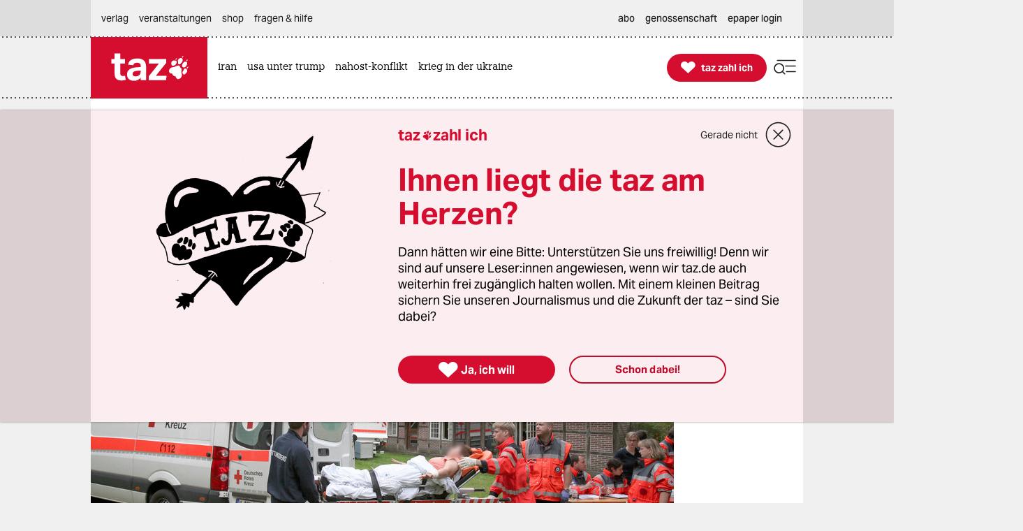

--- FILE ---
content_type: text/html; charset=utf-8
request_url: https://taz.de/Die-Wahrheit/!5229012/
body_size: 38464
content:
<!DOCTYPE html><html lang="de" prefix="og: http://ogp.me/ns# fb: http://ogp.me/ns/fb# ">


<head>


<title>Die Wahrheit: Potenter Eigenrausch | taz.de </title>
<meta name="viewport" content="initial-scale=1, maximum-scale=3, width=device-width"></meta>
<meta http-equiv="content-type" content="text/html; charset=UTF-8"></meta>


<meta name="robots" content="index, follow, max-image-preview:large "></meta>
<link rel="canonical" href="https://taz.de/Die-Wahrheit/!5229012/"></link>
<meta name="copyright" content="TAZ Verlags- und Vertriebs GmbH"></meta>


<meta name="description" content="Auf ereignisreichen Seminaren stellen geschulte Fachkräfte den recht simplen Beruf des Highpraktikers vor."></meta>

<meta property="og:site_name" content="taz.de"></meta>
<meta property="og:url" content="https://taz.de/Die-Wahrheit/!5229012/"></meta>
<meta property="fb:pages" content="171844246207985, 162775943776229, 136860635948, 337939896245563, 185657208283671, 1141409319297464, 255160261177600, 1252816681448318, 240508363106685, 669240916596907"></meta>
<meta property="fb:app_id" content="817458245779898"></meta>
<meta property="og:title" content="Die Wahrheit: Potenter Eigenrausch"></meta>
<meta property="og:description" content="Auf ereignisreichen Seminaren stellen geschulte Fachkräfte den recht simplen Beruf des Highpraktikers vor."></meta>

<meta property="og:type" content="article"></meta>

<meta property="article:tag" name="taz:tag" data-id="5015005" data-tag-id="5015005" content="Medizin"></meta>

<meta property="article:tag" name="taz:tag" data-id="5230027" data-tag-id="5230027" content="Heilpraktiker"></meta>

<meta property="article:tag" name="taz:tag" data-id="5014458" data-tag-id="5014458" content="Drogen"></meta>
<meta property="article:author" content="Gitta List"></meta>

<meta property="article:published_time" content="2015-09-11T08:06:00"></meta>
<meta property="og:image" content="https://taz.de/picture/647318/1200/wahr_high_aufmacher110915.jpg"></meta>
<meta name="twitter:image" content="https://taz.de/picture/647318/1200/wahr_high_aufmacher110915.jpg"></meta>
<meta name="twitter:card" content="summary_large_image"></meta>
<meta property="og:image:width" content="1200"></meta>


<meta property="og:image:height" content="2401"></meta>

<meta property="og:image:alt" content="die Feuerwehr vor einem Bauernhaus mit einer Bahre, auf der ein Mensch liegt"></meta>
<meta name="twitter:card" content="summary"></meta>
<meta name="twitter:site" content="@tazgezwitscher"></meta>


<meta property="og:locale" content="de_DE"></meta>



<script type="application/ld+json">
{"@context":"https://schema.org/","@type":"WebPage","url":"https://taz.de/","publisher":{"@type":"NewsMediaOrganization","name":"TAZ Verlags- und Vertriebs GmbH","logo":{"@type":"ImageObject","url":"https://taz.de/lib/taz-verlag-node/icons/taz_logo_web.jpg"},"url":"https://taz.de/","sameAs":["https://pod.geraspora.de/u/taz","https://www.reddit.com/user/dietageszeitung","https://flipboard.com/@taz_de","https://www.instagram.com/taz.die_tageszeitung","https://twitter.com/tazgezwitscher","https://www.facebook.com/taz.kommune/"]}}</script>



<link rel="preload" href="/lib/taz-verlag-node/fonts/Taz-Bold_tazze_private_only.woff" type="font/woff" crossorigin="anonymous" as="font"></link>
<link rel="preload" href="/lib/taz-verlag-node/fonts/AktivGrotesk_W_Bd.latin.woff2" type="font/woff2" crossorigin="anonymous" as="font"></link>
<link rel="preload" href="/lib/taz-verlag-node/fonts/AktivGrotesk_W_Rg.latin.woff2" type="font/woff2" crossorigin="anonymous" as="font"></link>
<link rel="preload" href="/lib/taz-verlag-node/fonts/AktivGrotesk_W_Md.latin.woff2" type="font/woff2" crossorigin="anonymous" as="font"></link>
<link rel="preload" href="/lib/taz-verlag-node/fonts/AktivGrotesk_W_It.latin.woff2" type="font/woff2" crossorigin="anonymous" as="font"></link>
<link rel="preload" href="/lib/taz-verlag-node/fonts/fontello-icon-font.woff2" type="font/woff2" crossorigin="anonymous" as="font"></link>
<link rel="preload" href="/lib/taz-verlag-node/icons/heart_white_redhov.svg" type="image/svg+xml" as="image"></link>
<link rel="preload" href="/lib/taz-verlag-node/icons/menu_suche_redhov.svg" type="image/svg+xml" as="image"></link>

<link rel="preload" href="/lib/taz-verlag-node/icons/M_taz_Logo-min.svg" type="image/svg+xml" as="image"></link>
<link rel="preload" href="/lib/taz-verlag-node/icons/DT_taz_logo-min.svg" type="image/svg+xml" as="image"></link>
<link rel="preload" href="/lib/taz-verlag-node/icons/dot.svg" type="image/svg+xml" as="image"></link>
<link rel="preload" href="/lib/taz-verlag-node/icons/show_more_grey_redhov.svg" type="image/svg+xml" as="image"></link>

<link rel="preload" href="/lib/taz-verlag-node/fonts/QuaText-Regular.latin.woff2" type="font/woff2" crossorigin="anonymous" as="font"></link>







<link rel="preload" href="/lib/taz-verlag-node/icons/read_more_redhov.svg" type="image/svg+xml" as="image"></link>
<link rel="preload" href="/lib/taz-verlag-node/icons/share_redhov.svg" type="image/svg+xml" as="image"></link>
<link rel="preload" href="/lib/taz-verlag-node/fonts/KnileCompressed-Light.woff2" type="font/woff2" crossorigin="anonymous" as="font"></link>
<link rel="preload" href="/lib/taz-verlag-node/fonts/Knile-Regular.latin.woff2" type="font/woff2" crossorigin="anonymous" as="font"></link>
<link rel="preload" href="/lib/taz-verlag-node/fonts/knilecondensed-semibold-webfont.latin.woff2" type="font/woff2" crossorigin="anonymous" as="font"></link>



<script>
if (typeof queueMicrotask === "undefined") {
window.queueMicrotask = function(callback) {
Promise.resolve().then(callback).catch(e => setTimeout(() => { throw e; }));
};
}
</script>

<script type="text/javascript" src="//data-502d5cce76.taz.de/iomm/latest/bootstrap/stub.js"></script>


<link rel="stylesheet" type="text/css" media="screen, print" href="/lib/taz-verlag-node/css/styles__news.min.css"></link>






<script>/* <![CDATA[ */
"use strict";function _typeof(t){return(_typeof="function"==typeof Symbol&&"symbol"==typeof Symbol.iterator?function(t){return typeof t}:function(t){return t&&"function"==typeof Symbol&&t.constructor===Symbol&&t!==Symbol.prototype?"symbol":typeof t})(t)}!function(){var t=function(){var t,e,o=[],n=window,r=n;for(;r;){try{if(r.frames.__tcfapiLocator){t=r;break}}catch(t){}if(r===n.top)break;r=r.parent}t||(!function t(){var e=n.document,o=!!n.frames.__tcfapiLocator;if(!o)if(e.body){var r=e.createElement("iframe");r.style.cssText="display:none",r.name="__tcfapiLocator",e.body.appendChild(r)}else setTimeout(t,5);return!o}(),n.__tcfapi=function(){for(var t=arguments.length,n=new Array(t),r=0;r<t;r++)n[r]=arguments[r];if(!n.length)return o;"setGdprApplies"===n[0]?n.length>3&&2===parseInt(n[1],10)&&"boolean"==typeof n[3]&&(e=n[3],"function"==typeof n[2]&&n[2]("set",!0)):"ping"===n[0]?"function"==typeof n[2]&&n[2]({gdprApplies:e,cmpLoaded:!1,cmpStatus:"stub"}):o.push(n)},n.addEventListener("message",(function(t){var e="string"==typeof t.data,o={};if(e)try{o=JSON.parse(t.data)}catch(t){}else o=t.data;var n="object"===_typeof(o)&&null!==o?o.__tcfapiCall:null;n&&window.__tcfapi(n.command,n.version,(function(o,r){var a={__tcfapiReturn:{returnValue:o,success:r,callId:n.callId}};t&&t.source&&t.source.postMessage&&t.source.postMessage(e?JSON.stringify(a):a,"*")}),n.parameter)}),!1))};"undefined"!=typeof module?module.exports=t:t()}();
</script>
<script>
window._sp_queue = [];
window._sp_ = {
config: {
accountId: 375,
baseEndpoint: 'https://cdn.privacy-mgmt.com',
propertyId: 37937,
gdpr: { },
events: { onMessageReady: function() {
console.log('[event] onMessageReady', arguments);
},
onMessageReceiveData: function() {
console.log('[event] onMessageReceiveData', arguments);
},
onSPReady: function() {
console.log('[event] onSPReady', arguments);
},
onError: function() {
console.log('[event] onError', arguments);
},
onMessageChoiceSelect: function() {
console.log('[event] onMessageChoiceSelect', arguments);
},
onConsentReady: function(consentUUID, euconsent) {
console.log('[event] onConsentReady', arguments);
},
onPrivacyManagerAction: function() {
console.log('[event] onPrivacyManagerAction', arguments);
},
onPMCancel: function() {
console.log('[event] onPMCancel', arguments);
} }
}
}
/* ]]> */
</script>
<script src="https://cdn.privacy-mgmt.com/unified/wrapperMessagingWithoutDetection.js" async=""></script>



<script type="text/javascript" onload="console.log('onload: loaded securepubads')" onerror="console.log('onerror: blocked by client');  document.addEventListener('DOMContentLoaded', () => {document.body.classList.add('prevent-ad-empty-space')});" src="https://securepubads.g.doubleclick.net/tag/js/gpt.js" crossorigin="anonymous" async="async"> 
</script>



<script type="text/javascript" src="/lib/taz-verlag-node/js/cash-dom/dist/cash.min.js"></script>


<script type="module">
import Alpine from '/lib/taz-verlag-node/js/alpinejs/dist/module.esm.js'
window.Alpine = Alpine;
Alpine.start();
window.Alpine;
</script>

<script src="/lib/taz-verlag-node/js/shariff/dist/shariff.complete.js"></script>


<script type="text/javascript" src="/lib/taz-verlag-node/js/steffiOtaz_de.WebelementSwitch.js"></script>

<link rel="apple-touch-icon" sizes="120x120" href="/lib/taz-verlag-node/apple-touch-icon.png"></link>
<link rel="icon" type="image/png" sizes="32x32" href="/lib/taz-verlag-node/favicon-32x32.png"></link>
<link rel="icon" type="image/png" sizes="16x16" href="/lib/taz-verlag-node/favicon-16x16.png"></link>
<link rel="manifest" href="/lib/taz-verlag-node/site.webmanifest"></link>
<link rel="mask-icon" href="/lib/taz-verlag-node/safari-pinned-tab.svg" color="#5bbad5"></link>
<meta name="msapplication-TileColor" content="#da532c"></meta>
<meta name="theme-color" content="#ffffff"></meta>
<link rel="stylesheet" href="/lib/taz-verlag-node/css/photoswipe.css"></link>

<link rel="stylesheet" href="/lib/taz-verlag-node/js/shariff/dist/shariff.min.css"></link>
<script async="async" type="text/javascript" src="//data-502d5cce76.taz.de/iomm/latest/manager/base/es6/bundle.js"></script>


<script type="text/javascript">
// scoping
if (!window.marOtaz_de) window.marOtaz_de = new Object;
marOtaz_de.isMobile = ()=> {
if (/Mobi|Android/i.test(navigator.userAgent) && screen.width < 768) {
return true
} else {
return false;
}
}
// to handle ros top right
marOtaz_de.isBigDesktopScreen = ()=> {
if ( screen.width >= 1600) {
return true
} else {
return false;
}
}
// early init of alpine store for simpler access to page view states
document.addEventListener('alpine:init', () => {
Alpine.store('campaign', {
pagesShow: {'initial-display': true},
bountyState: () => {
return ''}
})
});
var st = marOtaz_de.isMobile() ? 'mobtaz' : 'taz';
var dn = marOtaz_de.isMobile() ? 'data-502d5cce76.taz.de' : 'data-2d3a3249cd.taz.de'
IOMm('configure', {
st: st,
dn: dn,
mh: 5
});
</script>
<script type="text/javascript">
// IVW pageview ;)
IOMm('pageview', { cp: "Redaktion/Wahrheit,Artikel" });
</script>
<script type="text/javascript">
IOMm('3p', 'qds', st);
// console.log(st);
// console.log(dn);
// polyfill alpine
if (typeof window.queueMicrotask !== "function") {
window.queueMicrotask = function (callback) {
Promise.resolve()
.then(callback)
.catch(e => setTimeout(() => { throw e; }));
};
}
function loadScript(url) {
const script = document.createElement('script');
script.src = url;
script.type = 'text/javascript';
document.head.appendChild(script);
}
// cash-dom not supported
// something still wrong here.
//if (typeof $ === 'undefined') loadScript('/lib/taz-verlag-node/js/jquery/dist/jquery.min.js');
/********* END LAZY LOAD ********/
/* document.addEventListener("DOMContentLoaded", function() {
marOtaz_de.lazyObserver.observe();
});
*/
</script>

<script>
var googletag = googletag || {}; googletag.cmd = googletag.cmd || [];
(function(){
if( false == 'true' ) return;
const adArea =  'Wahrheit';
var page_id = '5229012';
const tags = ["Medizin","Heilpraktiker","Drogen"];
// tag tageting:
//console.log('page_id:',[page_id]);
//console.log('tag for tag-sites or tags for article-site:', tags);
//console.log('at which adArea:', adArea);
googletag.cmd.push( function() {
try {
var pa = googletag.pubads();
if (typeof pa !== 'object') throw new Error('pubads not available');
pa.setForceSafeFrame(true);
// https://developers.google.com/publisher-tag/guides/minimize-layout-shift?hl=de
pa.collapseEmptyDivs();
pa.setTargeting('position', [ adArea ]);
//pa.setTargeting('test', ['fireplace']);
//pa.setTargeting('test', ['wallpaper']);
pa.setTargeting('page_id', [page_id]);
if (tags !== undefined) pa.setTargeting('taz_tag',  tags);
console.log('taz_tag',  tags);
if( location.protocol =='https' )
pa.setTargeting('ssl', ['ja']);
googletag.enableServices();
} catch (e) {
// Error indicates the script was blocked
console.log('Error in gpt activation', e);
if (document.body) {
document.body.classList.add('prevent-ad-empty-space');
} else {
document.addEventListener('DOMContentLoaded', () => {
document.body.classList.add('prevent-ad-empty-space');
});
}
}
});
})();
(function () {
if (!window.filOtaz_de) window.filOtaz_de = Object;
if (!window.filOtaz_de.ads) window.filOtaz_de.ads = Object;
if (!window.filOtaz_de.ads.gpt) window.filOtaz_de.ads.gpt = Object;
var sizes = JSON.parse('{"taz.de/taz.de_artikel_1":[[300,250],[728,90],[624,150],[970,90],[770,250],[800,250],[970,250]],"taz.de/taz.de_artikel_2":[[300,250],[728,90],[624,150],[970,90],[770,250],[800,250],[970,250]],"taz.de/taz.de_artikel_3":[[300,250],[728,90],[624,150],[970,90],[770,250],[800,250],[970,250]],"taz.de/taz.de_artikel_4":[[300,250],[728,90],[624,150],[970,90],[770,250],[800,250],[970,250]],"taz.de/taz.de_artikel_5":[[300,250],[728,90],[624,150],[970,90],[770,250],[800,250],[970,250]],"taz.de/taz.de_artikel_6":[[300,250],[728,90],[624,150],[970,90],[770,250],[800,250],[970,250]],"taz.de/taz.de_artikel_7":[[300,250],[728,90],[624,150],[970,90],[770,250],[800,250],[970,250]],"taz.de/taz.de_artikel_8":[[300,250],[728,90],[624,150],[970,90],[770,250],[800,250],[970,250]],"taz.de/taz.de_artikel_9":[[300,250],[728,90],[624,150],[970,90],[770,250],[800,250],[970,250]],"taz.de/taz.de_artikel_10":[[300,250],[728,90],[624,150],[970,90],[770,250],[800,250],[970,250]],"taz.de/taz.de_artikel_1-mobile":[[300,600],[336,280],[300,250],[320,100],[320,50]],"taz.de/taz.de_artikel_2-mobile":[[300,600],[336,280],[300,250],[320,100],[320,50]],"taz.de/taz.de_artikel_3-mobile":[[300,600],[336,280],[300,250],[320,100],[320,50]],"taz.de/taz.de_artikel_4-mobile":[[300,600],[336,280],[300,250],[320,100],[320,50]],"taz.de/taz.de_artikel_5-mobile":[[300,600],[336,280],[300,250],[320,100],[320,50]],"taz.de/taz.de_artikel_6-mobile":[[300,600],[336,280],[300,250],[320,100],[320,50]],"taz.de/taz.de_artikel_7-mobile":[[300,600],[336,280],[300,250],[320,100],[320,50]],"taz.de/taz.de_artikel_8-mobile":[[300,600],[336,280],[300,250],[320,100],[320,50]],"taz.de/taz.de_artikel_9-mobile":[[300,600],[336,280],[300,250],[320,100],[320,50]],"taz.de/taz.de_artikel_10-mobile":[[300,600],[336,280],[300,250],[320,100],[320,50]],"taz.de/taz.de_uebersicht-1":[[300,250],[728,90],[624,150],[970,90],[770,250],[800,250],[970,250]],"taz.de/taz.de_uebersicht-2":[[300,250],[728,90],[624,150],[970,90],[770,250],[800,250],[970,250]],"taz.de/taz.de_uebersicht-3":[[300,250],[728,90],[624,150],[970,90],[770,250],[800,250],[970,250]],"taz.de/taz.de_uebersicht-4":[[300,250],[728,90],[624,150],[970,90],[770,250],[800,250],[970,250]],"taz.de/taz.de_uebersicht-5":[[300,250],[728,90],[624,150],[970,90],[770,250],[800,250],[970,250]],"taz.de/taz.de_uebersicht-6":[[300,250],[728,90],[624,150],[970,90],[770,250],[800,250],[970,250]],"taz.de/taz.de_uebersicht-7":[[300,250],[728,90],[624,150],[970,90],[770,250],[800,250],[970,250]],"taz.de/taz.de_uebersicht-8":[[300,250],[728,90],[624,150],[970,90],[770,250],[800,250],[970,250]],"taz.de/taz.de_uebersicht-9":[[300,250],[728,90],[624,150],[970,90],[770,250],[800,250],[970,250]],"taz.de/taz.de_uebersicht-10":[[300,250],[728,90],[624,150],[970,90],[770,250],[800,250],[970,250]],"taz.de/taz.de_uebersicht-1-mobile":[[300,600],[336,280],[300,250],[320,100],[320,50]],"taz.de/taz.de_uebersicht-2-mobile":[[300,600],[336,280],[300,250],[320,100],[320,50]],"taz.de/taz.de_uebersicht-3-mobile":[[300,600],[336,280],[300,250],[320,100],[320,50]],"taz.de/taz.de_uebersicht-4-mobile":[[300,600],[336,280],[300,250],[320,100],[320,50]],"taz.de/taz.de_uebersicht-5-mobile":[[300,600],[336,280],[300,250],[320,100],[320,50]],"taz.de/taz.de_uebersicht-6-mobile":[[300,600],[336,280],[300,250],[320,100],[320,50]],"taz.de/taz.de_uebersicht-7-mobile":[[300,600],[336,280],[300,250],[320,100],[320,50]],"taz.de/taz.de_uebersicht-8-mobile":[[300,600],[336,280],[300,250],[320,100],[320,50]],"taz.de/taz.de_uebersicht-9-mobile":[[300,600],[336,280],[300,250],[320,100],[320,50]],"taz.de/taz.de_uebersicht-10-mobile":[[300,600],[336,280],[300,250],[320,100],[320,50]],"taz.de/taz.de_ros_top-links":[[300,600],[160,600],[200,600]],"taz.de/taz.de_ros_top-rechts":[[300,600],[160,600],[200,600]],"taz.de/taz.de_ros_top-mitte":[[300,250],[728,90],[624,150],[970,90],[770,250],[800,250],[970,250]],"taz.de/taz.de_ros_top-mitte-mobile":[[336,280],[300,250],[320,100],[320,50]],"taz.de/taz.de_fireplace-mitte":[[970,250],[970,90],[728,90]],"taz.de/taz.de_fireplace-links":[[300,600]],"taz.de/taz.de_fireplace-rechts":[[300,600]],"taz.de/taz.de_fireplace_bg":[1,1]}');
var roadblocks = {};
roadblocks = {
'ros_top-mitte': ['ros_billboard_1', 'fireplace-mitte']
, 'ros_top-mitte': ['fireplace-mitte']
, 'ros_top-rechts': ['fireplace-rechts']
, 'ros_top-links': ['fireplace-links']
};
filOtaz_de.ads.fitIn = function (container) {
var container = $(container);
if (!container.is('.ad_zone')) return;
var packing = container.parent('.ad_bin');
packing.addClass('shown');
container.addClass('ad_zone_shown');
if (container.hasClass('ad_zone_contentad')) {
packing.prev('.sect_leads').addClass('aded_' + (container.height() > 120 ? 'big' : 'small'));
var badge = container.hasClass('ad_zone_sold') ? 'Anzeige' : 'taz-Angebot';
container.before('<div class="ad_badge mgb-xsmall typo-meta-data has-text-text-icon-grey is-flex is-justify-content-flex-end"> <small>' + badge + ' </small></div>');
}
container.trigger('TAZadInserted').trigger('TAZboxChange');
};
filOtaz_de.ads.reclaim = function (container) {
// remove whitespace from non-delivered ad
var container = $(container);
//console.log('reclaim '+ container.attr('id') );
if (!container.is('.ad_zone')) return;
var packing = container.parent('.ad_bin');
packing.removeClass('shown');
container.removeClass('ad_zone_shown');
if (container.hasClass('ad_zone_contentad')) {
packing.prev('.sect_leads').removeClass('aded_big aded_small');
}
container.trigger('TAZadRemoved').trigger('TAZboxChange');
};
var fuzeAdFrame = function (frame) {
// register frame for messages, fire if one is from our content
console.log('legacy fuzeAdFrame', frame);
};
// Hintergrund per Message
var eventMethod = window.addEventListener ? "addEventListener" : "attachEvent";
var messageEvent = eventMethod == "attachEvent" ? "onmessage" : "message";
window[eventMethod](messageEvent, function (e) {
if (e.data.toString().indexOf("color") != -1) {
$("#background").css("background-color", e.data.split(" ")[1]);
}
}, false);
// activate ad frame
var adZoneHandled = {};
//console.log('activateAdFrame? handled adZone is:', adZoneHandled);
var get_id = function (name) {
return $('div[name=' + name + ']').attr('id');
};
var get_name = function (id) {
return $('#' + id).attr('name');
};
unblock = function (id, rb_id) {
var name = get_name(id);
var index = roadblocks[name].indexOf(rb_id);
if (index > -1) {
roadblocks[name].splice(index, 1);
}
if (!roadblocks[name].length) {
googletag.defineSlot('/53015287,118803185/' + name, sizes[name], id).addService(googletag.pubads());
googletag.display(id);
}
};
filOtaz_de.ads.gpt.activateAdFrame = function (el, id) {
if (!id || typeof el === 'undefined') return;
if (adZoneHandled[id]) return; adZoneHandled[id] = true;
// only one active zone per id
//console.log('activateAdFrame? handled adZone is:', adZoneHandled);
var packing = $(el);
var container = $(el).find('.ad_zone');
var name = id;
//console.log('name', name);
if (!name || !sizes[name]) return;
//console.log('1');
//console.log(sizes[name]);
// handle custom ad load events
container.on('filOtaz_de.ads.gpt.noBanner', function () { return false; });
container.on('filOtaz_de.ads.gpt.preBanner', function () {
filOtaz_de.ads.fitIn(container);
return false;
});
container.on('filOtaz_de.ads.gpt.postBanner', function () { return false; });
try {
googletag.cmd.push(function () {
var pa = googletag.pubads();
if (roadblocks[name]) {
pa.addEventListener('slotRenderEnded', function (e) {
for (var i = 0; i < roadblocks[name].length; i++) {
if (e.slot.getSlotElementId() ==  roadblocks[name][i]) {
if (e.isEmpty) {
unblock(id, roadblocks[name][i]);
}
else {
document.getElementById(id).style.display = 'none';
for (var key in roadblocks) {
if (!roadblocks.hasOwnProperty(key)) continue;
for (var j = 0; j < roadblocks[key].length; j++)
if (id ==  roadblocks[key][j]) {
unblock(get_id(key), roadblocks[key][j]);
break;
}
}
}
}
}
});
// pa.addEventListener
//console.log('roadblocks' + id);
googletag.display(id);
}
else {
pa.display('/53015287,118803185/' + name, sizes[name], id);
//console.log( 'asked for', '/53015287,118803185/'+ name, sizes[name], id );
}
// https://developers.google.com/publisher-tag/reference?hl=de
pa.addEventListener('slotRenderEnded', function (e) {
if (e.slot.getSlotElementId() != id) return;
// not our slot
container.trigger(e.isEmpty ?
'filOtaz_de.ads.gpt.noBanner' : 'filOtaz_de.ads.gpt.preBanner');
if (e.isEmpty) {
console.log("No ad delivered for slot:", e.slot.getSlotElementId());
container.addClass('isSlotRenderEndedEmpty');
container.closest('.ad_zone-container-inner').addClass('isSlotRenderEndedEmpty');
}
// added by mar prevent empty containers
container.addClass('isSlotRenderEnded');
container.closest('.ad_zone-container-inner').addClass('isSlotRenderEnded');
});
pa.addEventListener('slotResponseReceived', function (e) {
if (e.slot.getSlotElementId() != id) return;
container.addClass('slotResponseReceived')
});
pa.addEventListener('slotOnload', function (e) {
if (e.slot.getSlotElementId() != id) return;
container.addClass('slotOnload')
});
pa.addEventListener('slotRequested', function (e) {
if (e.slot.getSlotElementId() != id) return;
container.addClass('slotRequested')
});
});
} catch (err) {
$('body').addClass('prevent-ad-empty-space');
console.log('error in gpt activation', err)
}
}
console.time("AdLoad")
console.timeEnd("AdLoad")
})();
</script>

<script>
marOtaz_de.tziLayerOldFrontend = async (setting) => {
if ($('.tziFgContainer2021').length) return;
const isCMPtoDecideBeforeShowLayer = false; // todo: remove
const isDirPage = document.querySelector('body.isdir') !== null;
const isArticlePage = document.querySelector('body.isArticle') !== null;
//const pagetype = document.body.classList.contains('homepage') ? 'home' : 'article';
const isClosedByScrolling = false;
const layerListUuid = marOtaz_de.isMobile() ? '8b0790d4-53b5-43ba-9e14-e827d7f07de7' : 'd464a2b5-0c03-4ced-b9a6-51ad423f4e60';
const path = 'https://taz.de/!v=' + layerListUuid + '/c.xml';
const heightOfMinimizedLayer = 70;
const fetchAndParse = async (source) => {
try {
let response = await fetch(source);
let text = await response.text();
let parser = new DOMParser();
let parsed = parser.parseFromString(text, "application/xml");
return parsed;
} catch (error) {
console.log('tzi layer fetch', error);
}
}
const parsedlayerList = await fetchAndParse(path);
const layerItems = parsedlayerList.querySelectorAll('item');
const layerItemLength = layerItems.length;
const data = layerItems[Math.floor(Math.random() * layerItemLength)];
const setup = setting || { campaign: '0000-00-00' };
var p = patOtaz_de.piwik;
// yeshide can be removed
if ( marOtaz_de.getCookie('tzi_paywall_payed') === 'yesHide') return;
p.trackEvent('TZI', 'layer', 'displayed');
const viaParamLayer = '&via=Layer,2021', viaParamLasche='&via=Lasche,2021';
const headline = data.querySelector('title').textContent;
const brottext = data.querySelector('teaser').textContent;
const primaryButtonText ='Ja, ich will';
const secondaryButtonText ='Schon dabei!';
const thxText ='Vielen Dank, dass Sie die taz unterstützen';
const closeText ='Gerade nicht';
const MinifiedTextDesktop =' Unterstützen Sie die taz jetzt freiwillig mit Ihrem Beitrag';
const MinifiedTextMobile =' Die taz unterstützen: ';
const picturePath = $(data).find('picture:first-of-type >pixmap[width="395"][mime-type="image/webp"]').attr('src') || undefined;
const artId = 1;
const fullFormURL = data.querySelector('meta url path[rel="speaking"]').getAttribute('href');
const param = data.querySelector('meta url fragment').textContent;
const form_et_link = fullFormURL + param + "&referrer=" + location.pathname;
const form_et_link_min = fullFormURL + param + "&referrer=" + location.pathname;
const container_fg = $(`
<div class="tziFgContainer2021  column pb-xlarge pb-0-mobile" x-data="" id="tzi-paywahl-fg">
<div class="inner full columns pv-0  ">
${picturePath !== undefined ? `
<div class="column is-5 tzi-picture-container">
<img class="tzi-picture" alt="taz zahl ich illustration " src="https://taz.de${picturePath}"></img>
</div>` : ``
}
<div class="column pv-0 is-justify-content-center">
<div class="is-flex is-align-items-center tzi-layer-head">
<span class="typo-portal-name   has-text-main   ">taz</span><span class="center icon no-hover xsmall pl-xxsmall taz_sub_logo_redhov   has-text-main  use-icon-by-unicode">&#xE80C</span>
<span class="typo-portal-name   has-text-main ">zahl ich</span>
<div class="tzi-paywahl__close mgl-auto is-flex is-align-items-center icon-link-wrapper ">
<button class="typo-link text-link icon-link-text link " type="button" title="Banner schließen">
${closeText}
</button>
<button type="button" role="button" class=" 
mgl-small mgl-small-medium-mobile mgv-small-medium-mobile icon medium-large close_circle_redhov" aria-label="schließen"></button>
</div>
</div>
<p class="typo-head-extra-large   has-text-main  mgt-medium mgt-0-mobile tzi-fake-headline">${headline}</p>
<p class="article typo-subline tzi-lead-text mgt-medium mgt-small-mobile">${brottext}</p>
<ul class="article button-container is-align-items-center is-flex mgt-xlarge-xxlarge mgb-small-medium mgv-small-medium-mobile ">
<li class="tzi-paywahl__yes full-mobile pb-small-medium-mobile">
<a class="is-flex pulse-animation  has-background-main is-align-items-center is-justify-content-center button primary-button  tzi-button mgt-0 has-text-white" title="Toll, dass Sie unabhängigen Journalismus möglich machen." href="${form_et_link + viaParamLayer}">
<span class=" icon medium no-hover use-icon-by-unicode has-text-white">&#xE808</span> <span style="text-wrap: nowrap;" class="tzi-shackle__yes" :class="isMobile ? 'typo-button-text' : 'typo-button-text-tzi'">
${primaryButtonText}
</span>
</a>
</li>
<li class="minimized__text mgl-0-mobile mgb-small-medium-mobile">
<span x-text="marOtaz_de.isMobile() ? '${MinifiedTextMobile}' : '${MinifiedTextDesktop}'" :class="isMobile? 'typo-teaser-text-bold mgr-small ' : 'typo-head-extrasmall mgr-medium'"></span>
</li>
<li class="thx__text full ">
<div class="is-flex is-align-items-center">
<span class="mgr-xsmall icon no-hover medium   has-text-main  use-icon-by-unicode ">&#xE808</span> <span class="typo-head-extrasmall"><strong>${thxText}</strong></span>
${/*  broken:
<button type="button" role="button" class="tzi-paywahl__close subscriber mgl-auto icon medium-large close_circle_redhov" aria-label="close">
</button>
*/''}
</div>
</li>
<li class="mgl-medium mgl-0-mobile tzi-paywahl__subscriber full-mobile mgt-0-mobile">
<a class="button    secondary-button tzi-button typo-button-text mgt-0" title="Danke!">
${secondaryButtonText}
</a>
</li>
<li class="tzi-paywahl__logo">
<a name="zahl ich" title="Infos über die freiwillige Unterstützung" target="_blank" href="/Werden-Sie-taz-Unterstuetzerin/!v=5bbaed78-169d-4b9b-a6e3-80fa0ac7ec47"></a>
</li>
</ul>
</div>
</div>
</div>
`);
// is not shown on notebooks (css)
const container_fgMin = $(`
<div id="tzi-paywahl-fg" class="tziFgContainer2021  minimized alwaysmin">
<div class="inner full columns  ">
<div class="column pv-0 pv-0-mobile is-justify-content-center">
<ul class="article button-container ph-gap is-align-items-center is-flex">
<li class="tzi-paywahl__yes full-mobile">
<a class="is-flex has-background-main  is-align-items-center is-justify-content-center button primary-button typo-button-text-tzi tzi-button mgt-0 has-text-white" title="Toll, dass Sie unabhängigen Journalismus möglich machen" href="${form_et_link + viaParamLayer}">
<span class="mgr-xsmall icon no-hover small use-icon-by-unicode has-text-white">&#xE808</span>
<span style="text-wrap: nowrap;" class="tzi-shackle__yes" :class="isMobile ? 'typo-button-text' : 'typo-button-text-tzi'">Ja, ich will</span>
</a>
</li>
<li class="minimized__text typo-head-extrasmall mgr-medium mgr-small-mobile" :class="isMobile? 'typo-teaser-text-bold ' : 'typo-head-extrasmall '">
<span x-text="marOtaz_de.isMobile() ? '${MinifiedTextMobile}' : '${MinifiedTextDesktop}'"></span>
</li>
</ul>
</div>
</div>
</div>
`);
// MAIN LOGIC IS HERE: LASCHE (dir pages) OR LAYER (articles)
if (isDirPage || isCMPtoDecideBeforeShowLayer ) {
// show full layer
container_fgMin.appendTo('body');
p.trackEvent('TZI', 'displayed', 'TZI_LASCHE_2021');
} else if (isArticlePage) {
// show minified layer (lasche)
container_fg.appendTo('body');
p.trackEvent('TZI', 'displayed', 'TZI_LAYER_2021');
}
$('.tzi-paywahl__yes', container_fg).on('click', function() {
if ($(this).closest('#tzi-paywahl-fg.minimized').length) {
p.trackEvent('TZI', 'clicked', 'TZI_LASCHE_Ja_2021');
} else {
p.trackEvent('TZI', 'clicked', 'TZI_LAYER_Ja_2021');
}
fadeOut(container_fg, function() {
fadeOut(container_bg);
});
});
$(document).on("click", ".tziFgContainer2021 .tzi-paywahl__close", function(event) {
p.trackEvent('TZI', 'clicked', 'LAYER-GERADE-NICHT_2021');
$('#tzi-paywahl-bg').css('display', 'none');
scrollay.maxTop = parseInt(window.outerHeight - heightOfMinimizedLayer);
$(container_fg.find('.tzi-paywahl__yes >.hint')).attr('href', form_et_link_min + viaParamLasche);
marOtaz_de.animate($('#tzi-paywahl-fg.tziFgContainer2021'), { top: scrollay.maxTop + "px" }, 500, function() {
marOtaz_de.animate($('#tzi-paywahl-fg.tziFgContainer2021'), { height: heightOfMinimizedLayer + "px" }, 200, function() {
$('#tzi-paywahl-fg.tziFgContainer2021').addClass('minimized closed').css('bottom', '0').css('top', 'auto');
});
});
});
// can be removed now is same like "yes"
$(document).on("click", ".tziFgContainer2021 .tzi-paywahl__close.subscriber", function() {
document.cookie = "tzi_paywall_payed=yes; path=/; max-age=2592000";
fadeOut(container_fg, function() {
fadeOut(container_bg);
});
p.trackEvent('TZI', 'clicked', 'LAYER-THX-CLOSED_2021');
});
$(document).on("click", "#tzi-paywahl-fg .tzi-paywahl__subscriber", function() {
p.trackEvent('TZI', 'clicked', 'LAYER-SCHON-DABEI_2021');
document.cookie = "tzi_paywall_payed=yes; path=/; max-age=2592000";
scrollay.maxTop = parseInt(window.outerHeight - heightOfMinimizedLayer);
marOtaz_de.animate($('#tzi-paywahl-fg.tziFgContainer2021'), { top: scrollay.maxTop + "px" }, 500, function() {
marOtaz_de.animate($('#tzi-paywahl-fg.tziFgContainer2021'), { height: heightOfMinimizedLayer + "px" }, 200, function() {
$('#tzi-paywahl-fg.tziFgContainer2021').addClass('minimized closed thx fade-out').css('bottom', '0').css('top', 'auto');
$('#tzi-paywahl-fg.tziFgContainer2021.minimized.thx .thx__text').css('display', 'block');
});
});
});
var scrollay = {};
scrollay.initLayerHeight = $('#tzi-paywahl-fg.tziFgContainer2021').height();
scrollay.initLayerTop = $('#tzi-paywahl-fg.tziFgContainer2021').get(0).getBoundingClientRect().top;
scrollay.maxTop = parseInt(window.outerHeight - heightOfMinimizedLayer);
scrollay.contractionProgress;
scrollay.shift;
scrollay.scrollStartPos = document.documentElement.scrollTop;
/*     window.addEventListener('resize', function() {
if ($('.tziFgContainer2021.minimized:not(.alwaysmin)').length) {
scrollay.anchorLayerOnBottom();
}
}); */
// is broken?
/*     scrollay.anchorLayerOnBottom = function(state) {
$('#tzi-paywahl-fg.tziFgContainer2021').css('height', heightOfMinimizedLayer + 'px');
scrollay.maxTop = parseInt(window.outerHeight - heightOfMinimizedLayer);
$('#tzi-paywahl-fg.tziFgContainer2021').css('top', 'auto').css('bottom', '0');
$('#tzi-paywahl-bg').css('display', 'none');
$('#tzi-paywahl-fg.tziFgContainer2021').addClass(state);
} */
scrollay.enlargeLayer = function() {
$('#tzi-paywahl-fg.tziFgContainer2021').css('height', scrollay.initLayerHeight + 'px');
$('#tzi-paywahl-fg.tziFgContainer2021').css('top', scrollay.initLayerTop + 'px');
if (scrollay.contractionProgress > .85) $('#tzi-paywahl-bg').css('background', 'rgba(255, 255, 255, .85)');
$('#tzi-paywahl-fg.tziFgContainer2021').removeClass('minimized');
scrollay.shift = 0;
$('#tzi-paywahl-fg.tziFgContainer2021 > div').css('top', '-' + scrollay.shift + 'px');
}
scrollay.transformLayer = function(i) {
scrollay.contractionProgress = (typeof i !== 'undefined') ? i : scrollay.contractionProgress;
$('#tzi-paywahl-bg').css('background', 'rgba(255, 255, 255,' + parseFloat(scrollay.contractionProgress) + ')');
var calculateTop = (1 - scrollay.contractionProgress) * scrollay.maxTop;
if (calculateTop > scrollay.initLayerTop) $('#tzi-paywahl-fg.tziFgContainer2021').css('top', calculateTop + 'px');
scrollay.shift = scrollay.initLayerHeight - (scrollay.initLayerHeight * scrollay.contractionProgress);
}
if ( marOtaz_de.getCookie('tzi_paywall_payed') === 'yes') {
// broken?
//scrollay.anchorLayerOnBottom('minimized closed thx');
}
var trackedClosedByScrolling = false;
if (isClosedByScrolling) {
window.addEventListener('scroll', function() {
if (isDirPage || document.cookie.split('; ').find(row => row.startsWith('_sp_v1_opt='))) return;
if (scrollay.contractionProgress < 1) {
/*                 scrollay.anchorLayerOnBottom('closed minimized');
*/
if (trackedClosedByScrolling == false) {
p.trackEvent('TZI', 'displayed', 'LASCHE_DURCH_SCROLLEN_2021');
trackedClosedByScrolling = true;
}
} else if (scrollay.contractionProgress < 1) {
if ($('#tzi-paywahl-fg.tziFgContainer2021.closed').length) return;
scrollay.transformLayer();
} else {
if ($('#tzi-paywahl-fg.tziFgContainer2021.closed').length) return;
}
var wayToTop = scrollay.scrollStartPos - document.documentElement.scrollTop;
scrollay.contractionProgress = (1 - (wayToTop / -333));
if (document.documentElement.scrollTop == 0 && !$('#tzi-paywahl-fg.tziFgContainer2021.minimized').length) scrollay.enlargeLayer();
});
}
};
document.addEventListener("DOMContentLoaded", function() {
const paywallPayed =  marOtaz_de.getCookie('tzi_paywall_payed');
if ((paywallPayed !== 'yes') && (!document.querySelector('#tzi-paywahl-fg'))) {
(async function () {
await marOtaz_de.tziLayerOldFrontend({'campaign': '2019-5-27' });
})();
}
});
</script>


<noscript><img src="https://taz.de/stats/piwik.php?idsite=1&rec=1&action_name=NOSCRIPT" style="border:0" alt="piwik no script img"></img>
</noscript>
<meta name="taz:title" data-id="5229012" content="Die Wahrheit: Potenter Eigenrausch​"></meta>
<script id="piwik-init" type="text/javascript">
// === global members
let p;
let globalTrackingParam = '';
if ( location.hash.indexOf('#!formfill:') ==0 ) globalTrackingParam = '&'+ location.hash.split(':')[1] ;
if ( location.hash.indexOf('#matomo:') ==0 ) globalTrackingParam = '&'+ location.hash.split(':')[1].replaceAll('pk_', 'mtm_');
// ====================================================== taz piwik library === //
window.patOtaz_de = window.patOtaz_de || new Object;
window.patOtaz_de.piwik = window.patOtaz_de.piwik || new (function (debug) {
// for a better readability
Array.prototype.clone = Array.prototype.slice;
// ES6 features
var hasHistoryApi = function() {
if ( history && history.replaceState instanceof Function )  return true;
return false;
};
// === private static members
var version = "patOtaz_de.piwik-0.6",
debug   =  debug || false;
// === logging in debug mode or from outside
var log = function(args) {
if ( debug && arguments.length ) {
var items = [];
Array.prototype.push.apply( items, arguments );
console.log( "PIWIK-LOG:", items );
}
return true;
};
// === clean up strings with a whitelist
var removeCharsWithWhitelist = function(validChars, inputString) {
var regex = new RegExp( '[^'+ validChars +']', 'g' );
return inputString.replace( regex, '' );
};
// === clean up #matomo url fragment and return matomo part
var removeHashParam = function(fragment_key) {
if ( fragment_key === undefined )  return '';
//   console.log('fragment_key ', fragment_key);
var href          = location.href;
var href_base     = href.split('#')[0];
var fragment_pos  = href.indexOf('#');
var fragment_full = href.substring( fragment_pos +1 );
if ( fragment_pos >0  &&  fragment_key.length >0 ) {
var fragment_regex = new RegExp( '(.*?)#?'+ fragment_key +':([^#]+)#?(.*)' );
var fragment_match = fragment_full.match( fragment_regex );
if ( fragment_match ) {
var fragment_this    = fragment_match[2];
var fragment_lhs     = fragment_match[1];
var fragment_rhs     = fragment_match[3];
var fragment_cleaned = ( fragment_lhs ? fragment_lhs : '' )+( fragment_lhs && fragment_rhs ? '#' : '' )+( fragment_rhs ? fragment_rhs : '' );
if ( fragment_this.length >0 ) {
//  var new_href = href_base +( !fragment_lhs && !fragment_rhs ? '' : '#' )+ fragment_cleaned;
//  if ( hasHistoryApi )  history.replaceState( {}, document.title, new_href );
return fragment_this;
}
}
}
return '';
};
// === track search results list page
var trackSiteSearch = function(keyword, category, count) {
var tmp = Array.prototype.clone.call( arguments );
tmp.unshift("trackSiteSearch");
_paq.push( tmp );
log( "search result", { keyword:keyword, category:category, count:count } );
return true;
};
// === track funnels
var trackFunnel = function(funnel, category) {
if ( funnel.length ) {
_paq.push([ 'trackEvent', category, 'Funnel', funnel ]);
log( "goal event", { funnel:funnel, category:category } );
}
return true;
};
// === track events
var trackEvent = function(category, action, name, value) {
var tmp = Array.prototype.clone.call( arguments );
tmp.unshift("trackEvent");
_paq.push( tmp );
log( "event", { category:category, action:action, name:name, value:value } );
return true;
}
// === debugging
log( version );
// === public interface
this.log              =log;
this.removeHashParam  =removeHashParam;
this.trackSiteSearch  =trackSiteSearch;
this.trackFunnel      =trackFunnel;
this.trackEvent       =trackEvent;
// this.trackPageType    =trackPageType;
})(false); // patOtaz_de.piwik
// ====================================================== piwik bucket === //
window._paq = window._paq || [];
// ====================================================== piwik setup === //
(function(){
// === private members
// changed by mar: web vs moby can not be serverside:
p = patOtaz_de.piwik,
o = {
version             : "0.6" // String
, piwik_script        : "https://taz.de/stats/piwik.php" // String
, page_id_enc         : "5229012" // String
, page_title_enc      : "5229012: Die%20Wahrheit%3A%20Potenter%20Eigenrausch"
, custom_url_enc      : "/!5229012" // String
, channel             : marOtaz_de.isMobile() ? 'moby' : 'web'
, area                : "Redaktion" // String
, department          : "p4644" // String
, piwik_site_id       : "1"
, is_tag              : false // Boolean
, is_article          : true // Boolean
, has_tags            : true // Boolean -- careful: strange behaviour when using 'true' or 'false' as string. when serverside boolean is false than this will lead to Boolean(""), what is false in the end.
};
// === url decode strings
o.page_id         =decodeURIComponent( o.page_id_enc    );
o.page_title      =decodeURIComponent( o.page_title_enc );
o.custom_url      =decodeURIComponent( o.custom_url_enc );
// === page title
!function( node ) {
try {
var id    = node.getAttribute('data-id').toString()
, title = node.getAttribute('content').toString()
;
o.title = ( id.length >0 && title.length >0 ) ? id +": "+ title : "ZOMBIE";
} catch (err) {
o.title = "ZOMBIE";
console.log("ERROR-piwik: page title");
}
} ( document.head.querySelector( 'meta[ name="taz:title" ]' ) );
// === page url
o.url = location.href;
// === process and clean #matomo fragment, if present
o.url_fragment = decodeURIComponent( p.removeHashParam('matomo') );
if ( o.url_fragment.length >0 )  o.custom_url += '#'+ o.url_fragment;
// === track tags
if ( o.is_article && o.has_tags ) {
o.tag_list=[];
o.tag_list.toString = function() {
var string="";
// Get tag title and concat. So that no permutations are stored for the same set of tags, pull tag titles sorted by their id.
this.sort( function(a,b){ return ( parseInt(a.id) - parseInt(b.id) ) } ).forEach( function(tag){ string += tag.title +";" });
return string;
};
!function( tag_list ) {
var count=0;
try {
tag_list.forEach( function(tag) {
o.tag_list.push({
title     :tag.getAttribute('content')
,id       :tag.getAttribute('data-tag-id')
,category :tag.getAttribute('data-tag-category')? tag.getAttribute('data-tag-category'): "PLAIN-VANILLA"
});
count++;
});
if (count===0)  o.tag_list.push({ title:'ZOMBIE', id:0, category:'ZOMBIE' });
o.tag_list.string = o.tag_list.toString();
// console.log("tag_list", o.tag_list);
} catch(err) {
o.tag_list.push({ title:'ZOMBIE', id:0, category:'ZOMBIE' });
console.log("ERROR-piwik: tag_list");
}
}( document.head.querySelectorAll("meta[name='taz:tag']") );
}
// === setup piwik bucket
_paq.push([ "setCustomUrl"       ,o.custom_url ]);
_paq.push([ "setDocumentTitle"   ,o.page_title ]);
// debug parameters
//console.log('piwik setup', o);
_paq.push([ "setCustomVariable"  ,1 ,"channel"    ,o.channel    ,"page" ]);
_paq.push([ "setCustomVariable"  ,2 ,"area"       ,o.area       ,"page" ]);
_paq.push([ "setCustomVariable"  ,3 ,"department" ,o.department ,"page" ]);
if ( o.is_article && o.has_tags )  _paq.push([ "setCustomVariable", 4, "tag", o.tag_list.toString(), "page" ]);
_paq.push([ "trackPageView"      ]);
_paq.push([ "enableLinkTracking" ]);
// === load and setup piwik tracking
(function() {
var d=document
, g=d.createElement("script")
, s=d.getElementById("piwik-init")
;
_paq.push([ "setTrackerUrl" ,o.piwik_script  ]);
_paq.push([ "setSiteId"     ,o.piwik_site_id ]);
g.type   = "text/javascript";
g.id     = "piwik-loaded";
g.async  = true;
g.defer  = true;
g.src    = "https://taz.de/lib/share/js/piwik.js";
g.onload = function() { p.log( 'setup', o ) }
s.parentNode.insertBefore( g, s );
})();
// === tag tracking
if ( o.is_article && o.has_tags ) {
o.tag_list.forEach( function(tag) {    p.trackEvent( "TAG", "TAG-ARTICLE-"+ tag.category, "TAG - t"+ tag.id +": "+ tag.title ) });
}
if ( o.is_tag ) {
p.trackEvent( "TAG", "TAG-LANDINGPAGE", "TAG - "+ o.title );
}
// === debugging
//p.log( _paq );
// remove hash: see #16555
// this is running for the way from one url to another, but not for more
if( location.hash.indexOf('#!formfill:') ==0  || location.hash.indexOf('#matomo:') ==0 ) {
if( history && history.replaceState instanceof Function ){
history.replaceState({}, document.title, location.href.split('#')[0] );
}
}
})(); // piwik setup
// some events taken from olf frontend (custom-piwik.js)
function trackEventBasedOnCondition(selector, category, action, name) {
if (document.querySelector(selector)) {
//console.log('trackEvent', category, action, name);
p.trackEvent(category, action, name);
}
}
function trackClickEvent(selector, category, action, name) {
document.addEventListener("click", function(event) {
if (event.target.closest(selector)) {
p.trackEvent(category, action, name);
}
});
}
// you find this events matomo main dashbooard or under behaviour
document.addEventListener("DOMContentLoaded", function() {
setTimeout(function() {    trackEventBasedOnCondition("body.isArticle", 'element', 'displayed', document.querySelector("#tzi-paywahl-fg") ? 'ARTIKELAUFRUF_mit_Layer' : 'ARTIKELAUFRUF_ohne_Layer');}, 1000);
trackEventBasedOnCondition("body.isAuthor", 'element', 'displayed', 'AUTHOR-PAGE');
trackEventBasedOnCondition("body.isArticle", 'element', 'displayed', 'ARTIKELAUFRUF');
trackEventBasedOnCondition("body.isLongread", 'element', 'displayed', 'ARTIKELAUFRUF-LONGREAD');
trackClickEvent("#tzi-paywahl-fg .tzi-paywahl__yes", 'tzi', 'clicked', 'LAYER-JA');
trackClickEvent("#tzi-paywahl-fg .tzi-paywahl__close", 'tzi', 'clicked', 'LAYER-GERADE-NICHT');
trackClickEvent("#tzi-paywahl-fg .tzi-paywahl__subscriber", 'tzi', 'clicked', 'LAYER-SCHON-DABEI');
trackClickEvent("#tzi-shackle .tzi-shackle__yes", 'tzi', 'clicked', 'LASCHE-JA');
// if you want to track SM buttons
// trackClickEvent("#meineiddesbuttons", 'element', 'clicked', 'MEINE BEZEICHUNG FÜR DEN BUTTON IN MATOMO');
// bestr place for this?
document.body.classList.add('js-is-active');
// css helpers + feature detection  here
if (CSS.supports('selector(:has(*))')) {
document.body.classList.add('css-has-supported');
} else {
document.body.classList.add('css-has-not-supported');
}
const isSafari = navigator.vendor && navigator.vendor.indexOf('Apple') > -1 &&
navigator.userAgent &&
navigator.userAgent.indexOf('CriOS') == -1 &&
navigator.userAgent.indexOf('FxiOS') == -1;
if (isSafari)     document.documentElement.classList.add('is-safari');
})
</script>

</head>



<div x-cloak="" class="header-nav-wing  " :class="wingIsActive ? 'is-active' : ''">
<nav class="header-nav-wing-inner is-align-items-flex-start p-small pt-medium pb-xlarge" :class="[{ closing: closing, 'is-hidden': !wingIsActive }]" aria-label="Hauptnavigation öffnen" aria-modal="true" role="dialog" x-data="{closing: false}" @click.outside="wingIsActive = false" @keydown.escape.window="wingIsActive = false" :aria-hidden="!wingIsActive">
<div class="is-flex is-align-items-center  ">
<form x-data="{searchWord: ''}" role="search" class="taz-wing-search full mgr-medium is-flex  is-align-items-center " method="POST" action="https://taz.de/!s=/">
<p class="is-flex is-align-items-center full mgr-medium">
<input @keyup=" searchWord = $el.value.toLowerCase()" name="s" minlength="2" required="required" type="text" id="wing-search" class="  ph-medium full taz-wing-search__input  has-background-light-button has-text-text" placeholder="taz.de durchsuchen" aria-label="Inhalte suchen" x-effect="if (wingIsActive) $el.focus()">
<button type="submit" class="icon pl-medium pr-small center suche_redhov small" aria-label="Suche absenden" style="margin-left: -100px; height: 24px"></button>
</input></p>
</form>
<p>
<button type="button" @click="closing = true" @click.debounce="wingIsActive = false; closing = false" role="button" class="mgl-auto icon small close_redhov wing-close-button" aria-label="Dialogfenster schließen">
</button>
</p>
<span aria-hidden="true"></span>
</div>
<div class="mgt-medium dotted-inline"></div>
<div class="is-flex is-align-items-center is-justify-content-center">


<p class="full is-justify-content-center">
<a x-data="{allowTransform: true}" href="/taz-zahl-ich/ihnen-liegt-die-taz-am-herzen/!v=bd8182f9-0363-4f43-936f-7a2f0666b18c/#matomo:pk_campaign=tzi-Standard&pk_source=taz.de&pk_medium=taz.de-Redaktion&pk_content=aus-kampagne&pk_kwd=tzi-standardkampagne&pk_placement=cta-button-nav" x-init="$el.setAttribute('href', $el.getAttribute('href') + '&amp;via=cta-button-nav'); if ($($el).closest('.header-nav-wing').length || $($el).closest('.navbar-start').length) { allowTransform = false}" title="Dann hätten wir eine Bitte: Unterstützen Sie uns mit einem freiwilligen Beitrag! Denn wir sind auf unsere Leser:innen angewiesen, wenn wir taz.de auch weiterhin frei zugänglich halten wollen. Mit nur 5,- Euro sichern Sie unseren Journalismus und die Zukunft der taz – sind Sie dabei?" style="min-width: 0; padding-top: 8px; padding-bottom: 8px;" class=" button  ph-xsmall mgt-0 mgl-small-mobile mgr-small is-flex is-align-items-center is-flex-shrink-0 pulse-animation ph-medium line-height-reset navbar-second-level-link t-decoration-none typo-teaser-text-secondary-bold pr-small-mobile pl-small-medium-mobile" :class="[(isMobile || isScrolled) && allowTransform  ? 'has-background-white' : 'has-background-main', !allowTransform ? ' full mgt-medium is-justify-content-center ' : '']" aria-label="taz zahl ich">
<span x-cloak="" class="icon no-hover mgr-xsmall small  use-icon-by-unicode " :class="(isMobile || isScrolled) && allowTransform ? 'has-text-main' : ' has-text-white  '">&#xE808</span>
<span class="is-sr-only">taz zahl ich</span> 
<span class="navbar-second-level-link-inner has-text-white is-flex-shrink-0" :class=" (isMobile || isScrolled) && allowTransform ? ' is-hidden' : ''" :aria-hidden="(isMobile || isScrolled) && allowTransform">
taz zahl ich
</span>
</a>
</p>

</div>


<ul class="  mgt-medium is-flex is-flex-direction-column ">




<li class="pv-small level-0
first-item



" style="border-top: .2px solid #565656">
<details>
<summary class="is-flex">
<a class="typo-drawer-head-section full " href="/Themen/!p5360/">
themen
</a>
<div class="vertical-line-left-before ph-small is-relative   " style="width: 24px; height: 24px; ">
<span class=" icon small show_more_grey_redhov no-hover"></span>
</div>
</summary>

<ul>



<li class="full level-1
 pv-small 
first-item


mgt-small" style="border-top: .2px solid #565656">

<a class=" full typo-drawer-subsection pv-small" href="/Schwerpunkt-Iran/!t5007776/">
 iran
</a>
</li>



<li class="full level-1
 pv-small 



" style="border-top: .2px solid #565656">

<a class=" full typo-drawer-subsection pv-small" href="/Schwerpunkt-USA-unter-Trump/!t5079612/">
 usa unter trump
</a>
</li>



<li class="full level-1
 pv-small 



" style="border-top: .2px solid #565656">

<a class=" full typo-drawer-subsection pv-small" href="/Schwerpunkt-Nahost-Konflikt/!t5007999/">
 nahost-konflikt
</a>
</li>



<li class="full level-1
 pt-small 

last-item

" style="border-top: .2px solid #565656">

<a class=" full typo-drawer-subsection pv-small" href="/Schwerpunkt-Krieg-in-der-Ukraine/!t5008150/">
 krieg in der ukraine
</a>
</li>



</ul>

</details>
</li>



<li class="pv-small level-0




" style="border-top: .2px solid #565656">
<details>
<summary class="is-flex">
<a class="typo-drawer-head-section full " href="https://taz.de/Politik/!p4615/">
politik
</a>
<div class="vertical-line-left-before ph-small is-relative   " style="width: 24px; height: 24px; ">
<span class=" icon small show_more_grey_redhov no-hover"></span>
</div>
</summary>

<ul>



<li class="full level-1
 pv-small 
first-item


mgt-small" style="border-top: .2px solid #565656">

<a class=" full typo-drawer-subsection pv-small" href="https://taz.de/Politik/Deutschland/!p4616/">
deutschland
</a>
</li>



<li class="full level-1
 pv-small 



" style="border-top: .2px solid #565656">

<a class=" full typo-drawer-subsection pv-small" href="https://taz.de/Politik/Europa/!p4617/">
europa
</a>
</li>



<li class="full level-1
 pv-small 



" style="border-top: .2px solid #565656">

<a class=" full typo-drawer-subsection pv-small" href="https://taz.de/Politik/Amerika/!p4618/">
amerika
</a>
</li>



<li class="full level-1
 pv-small 



" style="border-top: .2px solid #565656">

<a class=" full typo-drawer-subsection pv-small" href="https://taz.de/Politik/Afrika/!p4621/">
afrika
</a>
</li>



<li class="full level-1
 pv-small 



" style="border-top: .2px solid #565656">

<a class=" full typo-drawer-subsection pv-small" href="https://taz.de/Politik/Asien/!p4619/">
asien
</a>
</li>



<li class="full level-1
 pv-small 



" style="border-top: .2px solid #565656">

<a class=" full typo-drawer-subsection pv-small" href="https://taz.de/Politik/Nahost/!p4620/">
nahost
</a>
</li>



<li class="full level-1
 pt-small 

last-item

" style="border-top: .2px solid #565656">

<a class=" full typo-drawer-subsection pv-small" href="https://taz.de/Politik/Netzpolitik/!p4622/">
netzpolitik
</a>
</li>



</ul>

</details>
</li>



<li class="pv-small level-0




" style="border-top: .2px solid #565656">
<details>
<summary class="is-flex">
<a class="typo-drawer-head-section full " href="https://taz.de/Oeko/!p4610/">
öko
</a>
<div class="vertical-line-left-before ph-small is-relative   " style="width: 24px; height: 24px; ">
<span class=" icon small show_more_grey_redhov no-hover"></span>
</div>
</summary>

<ul>



<li class="full level-1
 pv-small 
first-item


mgt-small" style="border-top: .2px solid #565656">

<a class=" full typo-drawer-subsection pv-small" href="https://taz.de/Oeko/Oekonomie!p4623/">
ökonomie
</a>
</li>



<li class="full level-1
 pv-small 



" style="border-top: .2px solid #565656">

<a class=" full typo-drawer-subsection pv-small" href="https://taz.de/Oeko/Oekologie/!p4624/">
ökologie
</a>
</li>



<li class="full level-1
 pv-small 



" style="border-top: .2px solid #565656">

<a class=" full typo-drawer-subsection pv-small" href="https://taz.de/Oeko/Arbeit/!p4629/">
arbeit
</a>
</li>



<li class="full level-1
 pv-small 



" style="border-top: .2px solid #565656">

<a class=" full typo-drawer-subsection pv-small" href="https://taz.de/Oeko/Konsum/!p4625/">
konsum
</a>
</li>



<li class="full level-1
 pv-small 



" style="border-top: .2px solid #565656">

<a class=" full typo-drawer-subsection pv-small" href="https://taz.de/Oeko/Verkehr/!p4628/">
verkehr
</a>
</li>



<li class="full level-1
 pv-small 



" style="border-top: .2px solid #565656">

<a class=" full typo-drawer-subsection pv-small" href="https://taz.de/Oeko/Wissenschaft/!p4636/">
wissenschaft
</a>
</li>



<li class="full level-1
 pt-small 

last-item

" style="border-top: .2px solid #565656">

<a class=" full typo-drawer-subsection pv-small" href="https://taz.de/Oeko/Netzoekonomie/!p4627/">
netzökonomie
</a>
</li>



</ul>

</details>
</li>



<li class="pv-small level-0




" style="border-top: .2px solid #565656">
<details>
<summary class="is-flex">
<a class="typo-drawer-head-section full " href="https://taz.de/Gesellschaft/!p4611/">
gesellschaft
</a>
<div class="vertical-line-left-before ph-small is-relative   " style="width: 24px; height: 24px; ">
<span class=" icon small show_more_grey_redhov no-hover"></span>
</div>
</summary>

<ul>



<li class="full level-1
 pv-small 
first-item


mgt-small" style="border-top: .2px solid #565656">

<a class=" full typo-drawer-subsection pv-small" href="https://taz.de/Gesellschaft/Alltag/!p4632/">
alltag
</a>
</li>



<li class="full level-1
 pv-small 



" style="border-top: .2px solid #565656">

<a class=" full typo-drawer-subsection pv-small" href="https://taz.de/Gesellschaft/Reportage-und-Recherche/!p5265/">
reportage und recherche
</a>
</li>



<li class="full level-1
 pv-small 



" style="border-top: .2px solid #565656">

<a class=" full typo-drawer-subsection pv-small" href="https://taz.de/Gesellschaft/Debatte/!p4633/">
debatte
</a>
</li>



<li class="full level-1
 pv-small 



" style="border-top: .2px solid #565656">

<a class=" full typo-drawer-subsection pv-small" href="https://taz.de/Gesellschaft/Kolumnen/!p4634/">
kolumnen
</a>
</li>



<li class="full level-1
 pv-small 



" style="border-top: .2px solid #565656">

<a class=" full typo-drawer-subsection pv-small" href="https://taz.de/Gesellschaft/Medien/!p4630/">
medien
</a>
</li>



<li class="full level-1
 pv-small 



" style="border-top: .2px solid #565656">

<a class=" full typo-drawer-subsection pv-small" href="https://taz.de/Gesellschaft/Bildung/!p4635/">
bildung
</a>
</li>



<li class="full level-1
 pv-small 



" style="border-top: .2px solid #565656">

<a class=" full typo-drawer-subsection pv-small" href="https://taz.de/Gesellschaft/Gesundheit/!p4637/">
gesundheit
</a>
</li>



<li class="full level-1
 pv-small 



" style="border-top: .2px solid #565656">

<a class=" full typo-drawer-subsection pv-small" href="https://taz.de/Gesellschaft/Reise/!p4638/">
reise
</a>
</li>



<li class="full level-1
 pt-small 

last-item

" style="border-top: .2px solid #565656">

<a class=" full typo-drawer-subsection pv-small" href="https://taz.de/Gesellschaft/Podcast/!p5334/">
podcasts
</a>
</li>



</ul>

</details>
</li>



<li class="pv-small level-0




" style="border-top: .2px solid #565656">
<details>
<summary class="is-flex">
<a class="typo-drawer-head-section full " href="https://taz.de/Kultur/!p4639/">
kultur
</a>
<div class="vertical-line-left-before ph-small is-relative   " style="width: 24px; height: 24px; ">
<span class=" icon small show_more_grey_redhov no-hover"></span>
</div>
</summary>

<ul>



<li class="full level-1
 pv-small 
first-item


mgt-small" style="border-top: .2px solid #565656">

<a class=" full typo-drawer-subsection pv-small" href="https://taz.de/Kultur/Musik/!p4640/">
musik
</a>
</li>



<li class="full level-1
 pv-small 



" style="border-top: .2px solid #565656">

<a class=" full typo-drawer-subsection pv-small" href="https://taz.de/Kultur/Film/!p4641/">
film
</a>
</li>



<li class="full level-1
 pv-small 



" style="border-top: .2px solid #565656">

<a class=" full typo-drawer-subsection pv-small" href="https://taz.de/Kultur/Kuenste/!p4642/">
künste
</a>
</li>



<li class="full level-1
 pv-small 



" style="border-top: .2px solid #565656">

<a class=" full typo-drawer-subsection pv-small" href="https://taz.de/Kultur/Buch/!p4643/">
buch
</a>
</li>



<li class="full level-1
 pt-small 

last-item

" style="border-top: .2px solid #565656">

<a class=" full typo-drawer-subsection pv-small" href="https://taz.de/Kultur/Netzkultur/!p4631/">
netzkultur
</a>
</li>



</ul>

</details>
</li>



<li class="pv-small level-0




" style="border-top: .2px solid #565656">
<details>
<summary class="is-flex">
<a class="typo-drawer-head-section full " href="https://taz.de/Sport/!p4646/">
sport
</a>
<div class="vertical-line-left-before ph-small is-relative   " style="width: 24px; height: 24px; ">
<span class=" icon small show_more_grey_redhov no-hover"></span>
</div>
</summary>

<ul>



<li class="full level-1
 pt-small 
first-item
last-item

mgt-small" style="border-top: .2px solid #565656">

<a class=" full typo-drawer-subsection pv-small" href="https://taz.de/Sport/Kolumnen/!p4648/">
kolumnen
</a>
</li>



</ul>

</details>
</li>



<li class="full level-0
 pv-small 



" style="border-top: .2px solid #565656">

<a class="full typo-drawer-head-section" href="https://taz.de/Berlin/!p4649/">
berlin
</a>
</li>



<li class="pv-small level-0




" style="border-top: .2px solid #565656">
<details>
<summary class="is-flex">
<a class="typo-drawer-head-section full " href="https://taz.de/Nord/!p4650/">
nord
</a>
<div class="vertical-line-left-before ph-small is-relative   " style="width: 24px; height: 24px; ">
<span class=" icon small show_more_grey_redhov no-hover"></span>
</div>
</summary>

<ul>



<li class="full level-1
 pv-small 
first-item


mgt-small" style="border-top: .2px solid #565656">

<a class=" full typo-drawer-subsection pv-small" href="https://taz.de/Nord/Hamburg/!p4651/">
hamburg
</a>
</li>



<li class="full level-1
 pv-small 



" style="border-top: .2px solid #565656">

<a class=" full typo-drawer-subsection pv-small" href="https://taz.de/Nord/Bremen/!p4652/">
bremen
</a>
</li>



<li class="full level-1
 pt-small 

last-item

" style="border-top: .2px solid #565656">

<a class=" full typo-drawer-subsection pv-small" href="https://taz.de/Nord/Kultur/!p4653/">
kultur
</a>
</li>



</ul>

</details>
</li>



<li class="pv-small level-0




" style="border-top: .2px solid #565656">
<details>
<summary class="is-flex">
<a class="typo-drawer-head-section full " href="https://taz.de/Wahrheit/!p4644/">
wahrheit
</a>
<div class="vertical-line-left-before ph-small is-relative   " style="width: 24px; height: 24px; ">
<span class=" icon small show_more_grey_redhov no-hover"></span>
</div>
</summary>

<ul>



<li class="full level-1
 pv-small 
first-item


mgt-small" style="border-top: .2px solid #565656">

<a class=" full typo-drawer-subsection pv-small" href="https://taz.de/Wahrheit/bei-Tom/!t5180734/">
bei tom
</a>
</li>



<li class="full level-1
 pt-small 

last-item

" style="border-top: .2px solid #565656">

<a class=" full typo-drawer-subsection pv-small" href="https://taz.de/Wahrheit/Ueber-die-Wahrheit/!5068762/">
über die wahrheit
</a>
</li>



</ul>

</details>
</li>



<li class="pv-small level-0



 has-background-highlighted mgl-large-negative pl-large mgr-large-negative pr-large  
">
<details open="&#34;open&#34;">
<summary class="is-flex" @click.prevent="&#34;&#34;">
<a class="typo-drawer-head-section full ">
verlag
</a>
<div class="vertical-line-left-before ph-small is-relative   is-hidden  " style="width: 24px; height: 24px; ">
<span class=" icon small show_more_grey_redhov no-hover"></span>
</div>
</summary>

<ul>



<li class="full level-1
 pv-small 
first-item


mgt-small" style="border-top: .2px solid #565656">

<a class=" full typo-drawer-subsection pv-small" href="https://taz.de/verlag/alles-was-taz-ist/!v=5ee91bd4-22a3-4490-b2be-5bcf10f38f53/">
verlag
</a>
</li>



<li class="full level-1
 pv-small 



" style="border-top: .2px solid #565656">

<a class=" full typo-drawer-subsection pv-small" href="https://taz.de/veranstaltungen/taz-talks-und-events/!v=a0be61fd-26bc-43aa-b2ef-0e030355a949/">
veranstaltungen
</a>
</li>



<li class="full level-1
 pv-small 



" style="border-top: .2px solid #565656">

<a class=" full typo-drawer-subsection pv-small" href="https://shop.taz.de/">
shop
</a>
</li>



<li class="full level-1
 pt-small 

last-item

" style="border-top: .2px solid #565656">

<a class=" full typo-drawer-subsection pv-small" href="https://taz.de/verlag/fragen-und-hilfe/!v=673b67c7-bf6c-44de-9d7d-b86c5a620288/">
fragen &amp; hilfe
</a>
</li>



</ul>

</details>
</li>



<li class="pv-small level-0


last-item
 has-background-highlighted mgl-large-negative pl-large mgr-large-negative pr-large  
">
<details open="&#34;open&#34;">
<summary class="is-flex" @click.prevent="&#34;&#34;">
<a class="typo-drawer-head-section full ">
unterstützen
</a>
<div class="vertical-line-left-before ph-small is-relative   is-hidden  " style="width: 24px; height: 24px; ">
<span class=" icon small show_more_grey_redhov no-hover"></span>
</div>
</summary>

<ul>



<li class="full level-1
 pv-small 
first-item


mgt-small" style="border-top: .2px solid #565656">

<a class=" full typo-drawer-subsection pv-small" href="https://taz.de/abo/unsere-angebote/!v=2f71d22a-827d-4693-a3aa-1d7225a94c26/">
abo
</a>
</li>



<li class="full level-1
 pv-small 



" style="border-top: .2px solid #565656">

<a class=" full typo-drawer-subsection pv-small" href="https://taz.de/genossenschaft/die-taz-in-besten-haenden/!v=45dd710a-25d1-45d5-bcf5-fce24b72cbf2/">
genossenschaft
</a>
</li>



<li class="full level-1
 pt-small 

last-item

" style="border-top: .2px solid #565656">

<a class=" full typo-drawer-subsection pv-small" href="https://epaper.taz.de/">
epaper login
</a>
</li>



</ul>

</details>
</li>



</ul>

</nav>
</div>

<script>
document.addEventListener('DOMContentLoaded', () => {
const nav = document.querySelector('.header-nav-wing-inner[role="dialog"]');
if (!nav) return;
nav.addEventListener('keydown', function(e) {
// Prüfen ob das Dialog sichtbar ist
const isActive = nav.parentElement.classList.contains('is-active');
if (!isActive) return;
const focusableEls = nav.querySelectorAll('a, button, input, textarea, select, [tabindex]:not([tabindex="-1"])');
if (focusableEls.length === 0) return;
const firstEl = focusableEls[0];
const lastEl = focusableEls[focusableEls.length - 1];
if (e.key === 'Tab') {
if (e.shiftKey) {
if (document.activeElement === firstEl) {
e.preventDefault();
lastEl.focus();
}
} else {
if (document.activeElement === lastEl) {
e.preventDefault();
firstEl.focus();
}
}
}
});
});
</script>

<body class=" multi-module  body


isArticle 






taz-sector-news
" x-data="{menuIsActive: false, wingIsActive: false ,
isMobile: (window.innerWidth < 768) ? true : false,
isScrolled: false,
roles: {},

head_nav__right_side_html_mobile: ! this.isMobile ? $('#head_nav__right_side.default').html() : '',
head_nav__right_side_html_mobile_funnel: ! this.isMobile ? $('#head_nav__right_side.funnel').html() : '',

isHighEffectiveZoom: false,
evaluateEffectiveZoom() {
const dpr = window.devicePixelRatio || 1
const vw  = document.documentElement.clientWidth
this.isHighEffectiveZoom =
dpr >= 2.5 ||
(dpr >= 1.5 && vw < 700)
}
}" id="body" @update-message.window="message = $event.detail" x-on:scroll.window.throttle.50ms="isScrolled = marOtaz_de.isScrolled()" x-on:resize.window.throttle.200ms="isMobile = (window.innerWidth < 768) ? true : false" x-init="if (typeof window.__tcfapi === 'undefined') {$el.classList.add('prevent-ad-empty-space')};
setTimeout(function() {$el.classList.add('waited2sec') }, 2000);

if (!isMobile) {
evaluateEffectiveZoom()
window.addEventListener('resize', () => evaluateEffectiveZoom())
window.matchMedia('(resolution)').addEventListener('change', () => evaluateEffectiveZoom())
}
" :class="[ menuIsActive || wingIsActive ? 'is-clipped' : '', isHighEffectiveZoom ? ' zoom-200 ': ' '  ]" data-pageId="5229012">
<noscript>
<style>
@media screen and (max-width: 768px){
* {
transition: none !important;
}
}
.taz-header {
transition: none !important;
}
.portal-and-second-level-wrapper * {
transition: none !important;
}
.taz-header-container {
position: static !important
}
picture > *:not(noscript) {
display: none !important
}
.randomizeList-0.is-hidden:first-of-type, .randomizeList-1.is-hidden:first-of-type{
display: flex !important
}
.readMoreContent-wrapper>.readMoreContent {
max-height: fit-content !important
}
.no-js-show {
display: block !important
}
.scroll-button {
display: none;
}
.navbar-second-level{
overflow-x: auto
}
</style>
</noscript>






<div class="container is-max-desktop has-background-white  " :class="isMobile ? 'isMobile' : 'isNotMobile'">

<section id="adzone_wall" class="is-hidden-mobile">

<aside class="links" style="z-index: 1000; background:none;height: 800px; width: 300px; margin-left: 15px; position: absolute;top: 141px; left: -330px; ">



<aside data-debug-desktop-id="taz.de/taz.de_ros_top-links" data-debug-mobile-id="taz.de/taz.de_artikel_1-mobile" class=" is-flex mobile-order-3 full is-justify-content-center is-relative is-clipped is-align-items-center
ad_zone-container-inner " :class="idAfterDeviceDetect === '' ? 'is-hidden' : ''" x-data="{
adzoneDesktopId: 'taz.de/taz.de_ros_top-links',
adzoneMobileId: 'taz.de/taz.de_artikel_1-mobile',
get idAfterDeviceDetect() {
if (marOtaz_de.isMobile() ){
//  todo: AD-UMSTELLUNG: muss bleiben
return this.adzoneMobileId;
}
if (!marOtaz_de.isBigDesktopScreen() ){ // < 1600px
if ( this.adzoneDesktopId === 'taz.de/taz.de_ros_top-rechts' || this.adzoneDesktopId === 'taz.de/taz.de_ros_top-links') {
return ''; // do not show this ad on tablets and small desktop screens / laptops
}
}
return this.adzoneDesktopId; // is no mobile device
}
}">
<span x-init="

$nextTick(() => {if (idAfterDeviceDetect !== '') filOtaz_de.ads.gpt.activateAdFrame( $el, idAfterDeviceDetect  ) }) 
" :id="'ad_bin_' + idAfterDeviceDetect" class="ad_bin sold contentad">

<div :id="idAfterDeviceDetect" :name="idAfterDeviceDetect" class="ad_zone ad_zone_contentad ad_zone_badged ad_zone_sold"></div>

</span>
</aside>



</aside>
<aside class="rechts" style="z-index: 1000; background:none;height: 800px; width: 300px; margin-left: 15px; position: absolute;top: 141px; left: 1020px; ">



<aside data-debug-desktop-id="taz.de/taz.de_ros_top-rechts" data-debug-mobile-id="" class=" is-flex mobile-order-3 full is-justify-content-center is-relative is-clipped is-align-items-center
ad_zone-container-inner " :class="idAfterDeviceDetect === '' ? 'is-hidden' : ''" x-data="{
adzoneDesktopId: 'taz.de/taz.de_ros_top-rechts',
adzoneMobileId: '',
get idAfterDeviceDetect() {
if (marOtaz_de.isMobile() ){
//  todo: AD-UMSTELLUNG: muss bleiben
return this.adzoneMobileId;
}
if (!marOtaz_de.isBigDesktopScreen() ){ // < 1600px
if ( this.adzoneDesktopId === 'taz.de/taz.de_ros_top-rechts' || this.adzoneDesktopId === 'taz.de/taz.de_ros_top-links') {
return ''; // do not show this ad on tablets and small desktop screens / laptops
}
}
return this.adzoneDesktopId; // is no mobile device
}
}">
<span x-init="

$nextTick(() => {if (idAfterDeviceDetect !== '') filOtaz_de.ads.gpt.activateAdFrame( $el, idAfterDeviceDetect  ) }) 
" :id="'ad_bin_' + idAfterDeviceDetect" class="ad_bin sold contentad">

<div :id="idAfterDeviceDetect" :name="idAfterDeviceDetect" class="ad_zone ad_zone_contentad ad_zone_badged ad_zone_sold"></div>

</span>
</aside>



</aside>
<aside class="mitte is-hidden" style="background:none; width: 1020px; height: 90px; text-align: right;">


</aside>

</section>






<nav @scroll="if (isMobile) $($el).appendTo($refs.containerMobileSecondLevel)" class="navbar navbar-first-level sticky mg-0  " role="navigation">
<div class="is-flex is-align-items-center navbar-first-level-inner-wrapper">
<a href="https://taz.de" class="taz-header-container not-funnel is-flex-shrink-0">



<picture id="taz-logo-inner-container" x-data="{  mobileCss: '',
desktopCss: '',
styleForDevice: function() {
return isMobile ? this.mobileCss : this.desktopCss
}}" class="is-flex">
<source media="(max-width: 767px)" width="104" height="55" srcset="/lib/taz-verlag-node/icons/M_taz_Logo-min.svg"></source>
<source media="(min-width: 768px)" width="167" height="88" srcset="/lib/taz-verlag-node/icons/DT_taz_logo-min.svg"></source>
<img class="taz-header" :style="styleForDevice()" width="167" height="88" src="/lib/taz-verlag-node/icons/DT_taz_logo-min.svg" alt="Startseite der taz"></img>
<noscript>
<img class="taz-header" width="100" height="55" src="/lib/taz-verlag-node/icons/DT_taz_logo-min.svg" alt="Startseite der taz"></img>
</noscript>
</picture>
</a>
<div id="head_nav__right_side" class="default   mgl-auto-mobile  is-hidden-tablet  ">


<p class="full is-justify-content-center">
<a x-data="{allowTransform: true}" href="/taz-zahl-ich/ihnen-liegt-die-taz-am-herzen/!v=bd8182f9-0363-4f43-936f-7a2f0666b18c/#matomo:pk_campaign=tzi-Standard&pk_source=taz.de&pk_medium=taz.de-Redaktion&pk_content=aus-kampagne&pk_kwd=tzi-standardkampagne&pk_placement=cta-button-nav" x-init="$el.setAttribute('href', $el.getAttribute('href') + '&amp;via=cta-button-nav'); if ($($el).closest('.header-nav-wing').length || $($el).closest('.navbar-start').length) { allowTransform = false}" title="Dann hätten wir eine Bitte: Unterstützen Sie uns mit einem freiwilligen Beitrag! Denn wir sind auf unsere Leser:innen angewiesen, wenn wir taz.de auch weiterhin frei zugänglich halten wollen. Mit nur 5,- Euro sichern Sie unseren Journalismus und die Zukunft der taz – sind Sie dabei?" style="min-width: 0; padding-top: 8px; padding-bottom: 8px;" class=" button  ph-xsmall mgt-0 mgl-small-mobile mgr-small is-flex is-align-items-center is-flex-shrink-0 pulse-animation ph-medium line-height-reset navbar-second-level-link t-decoration-none typo-teaser-text-secondary-bold pr-small-mobile pl-small-medium-mobile" :class="[(isMobile || isScrolled) && allowTransform  ? 'has-background-white' : 'has-background-main', !allowTransform ? ' full mgt-medium is-justify-content-center ' : '']" aria-label="taz zahl ich">
<span x-cloak="" class="icon no-hover mgr-xsmall small  use-icon-by-unicode " :class="(isMobile || isScrolled) && allowTransform ? 'has-text-main' : ' has-text-white  '">&#xE808</span>
<span class="is-sr-only">taz zahl ich</span> 
<span class="navbar-second-level-link-inner has-text-white is-flex-shrink-0" :class=" (isMobile || isScrolled) && allowTransform ? ' is-hidden' : ''" :aria-hidden="(isMobile || isScrolled) && allowTransform">
taz zahl ich
</span>
</a>
</p>

</div>

<button title="Mobilnavigation" @click.debounce.100ms="wingIsActive = true" class="is-hidden-tablet cursor-pointer mgr-small wing-open-button" role="button" aria-label="Menü" aria-haspopup="dialog">
<span class="icon menu_suche_redhov medium">
</span>
</button>
</div>
<div x-bind:class="{ 'is-active': menuIsActive }" id="head-navbar" class="ph-gap navbar-menu is-align-items-center hasMultiply has-background-light-button  mgr-0">
<div class="ph-gap-mobile mgb-xxlarge-mobile  full pt-small-mobile is-flex is-flex-direction-column-mobile">
<div class="navbar-start  typo-navigation-menu ">

<ul class="skiplinks">
<li><a class="invisible p-0 pr-small mgr-xsmall pv-xsmall navbar-second-level-link is-flex   navbar-link is-arrowless  " href="#hauptnavigation">Hautnavigation anspringen</a></li>
<li><a class="invisible p-0 pr-small mgr-xsmall pv-xsmall navbar-second-level-link is-flex   navbar-link is-arrowless  " href="#hauptinhalt">Hauptinhalt anspringen</a></li>
<li><a class="invisible p-0 pr-small mgr-xsmall pv-xsmall navbar-second-level-link is-flex   navbar-link is-arrowless  " href="#footer">Footer anspringen</a></li>
</ul>



<ul class="is-flex">



<li class="is-flex is-align-items-center">

<a href="/verlag/alles-was-taz-ist/!v=5ee91bd4-22a3-4490-b2be-5bcf10f38f53/" title="verlag" role="link" class="p-0 pr-small mgr-xsmall pv-xsmall navbar-second-level-link is-flex full is-justify-content-right navbar-link is-arrowless ">
verlag
</a>
</li>



<li class="is-flex is-align-items-center">

<hr class="decent"></hr>

<a href="/veranstaltungen/taz-talks-und-events/!v=a0be61fd-26bc-43aa-b2ef-0e030355a949/" title="veranstaltungen" role="link" class="p-0 pr-small mgr-xsmall pv-xsmall navbar-second-level-link is-flex full is-justify-content-right navbar-link is-arrowless ">
veranstaltungen
</a>
</li>



<li class="is-flex is-align-items-center">

<hr class="decent"></hr>

<a target="_blank" rel="noopener" href="https://shop.taz.de/" title="shop" role="link" class="p-0 pr-small mgr-xsmall pv-xsmall navbar-second-level-link is-flex full is-justify-content-right navbar-link is-arrowless ">
shop
</a>
</li>



<li class="is-flex is-align-items-center">

<hr class="decent"></hr>

<a href="/verlag/fragen-und-hilfe/!v=673b67c7-bf6c-44de-9d7d-b86c5a620288/" title="fragen &amp; hilfe" role="link" class="p-0 pr-small mgr-xsmall pv-xsmall navbar-second-level-link is-flex full is-justify-content-right navbar-link is-arrowless ">
fragen &amp; hilfe
</a>
</li>

</ul>
</div>
<ul class="mgt-small-mobile mgl-auto-tablet mgl-auto-desktop navbar-end typo-navigation-menu-2 is-hoverable">



<li class="is-flex is-align-items-center">

<a href="/abo/unsere-angebote/!v=2f71d22a-827d-4693-a3aa-1d7225a94c26/" title="abo" role="link" class="p-0 pr-small mgr-xsmall pv-xsmall navbar-second-level-link is-flex full is-justify-content-right navbar-link is-arrowless ">
abo
</a>
</li>



<li class="is-flex is-align-items-center">

<hr class="decent"></hr>

<a href="/genossenschaft/die-taz-in-besten-haenden/!v=45dd710a-25d1-45d5-bcf5-fce24b72cbf2/" title="genossenschaft" role="link" class="p-0 pr-small mgr-xsmall pv-xsmall navbar-second-level-link is-flex full is-justify-content-right navbar-link is-arrowless ">
genossenschaft
</a>
</li>



<li class="is-flex is-align-items-center">

<hr class="decent"></hr>

<a target="_blank" rel="noopener" href="https://epaper.taz.de/" title="epaper login" role="link" class="p-0 pr-small mgr-xsmall pv-xsmall navbar-second-level-link is-flex full is-justify-content-right navbar-link is-arrowless ">
epaper login
</a>
</li>

</ul>
</div>
</div>
</nav>




<header class="header sticky">
<div class="header-background-container">
<nav class="  portal-and-second-level-wrapper is-align-items-center full  is-flex ">





<div class=" navbar-second-level-wrapper full ">


<nav id="hauptnavigation" class="is-flex-shrink-1 ph-gap   navbar-second-level  typo-r-header-schwerpunkt-small   is-align-items-center overflow-scroll" x-data="navbarScroll()" x-init="updateScrollButtons()">


<button class="scroll-button is-hidden-mobile left  typo-r-header-schwerpunkt-small has-text-text has-background-white" x-show="isOverflowing && showLeftButton" x-cloak="" @click="scrollLeft()" aria-label="Scroll Left">
<span class="icon small read_less_grey_redhov center"></span>
</button>
<ul class="is-flex m-0 p-0 is-flex-shrink-0" x-ref="navbarScrollbar" @scroll="updateScrollButtons()" @resize.window="updateScrollButtons()">

<li>
<a href="/Schwerpunkt-Iran/!t5007776/" title="Schwerpunkt Iran" role="link" class="is-flex is-align-items-center pr-small mgr-xsmall is-flex is-flex-shrink-0 line-height-reset navbar-second-level-link
">
<span class="navbar-second-level-link-inner "> Iran</span>
</a>
</li>

<li>
<a href="/Schwerpunkt-USA-unter-Trump/!t5079612/" title="Schwerpunkt USA unter Trump" role="link" class="is-flex is-align-items-center pr-small mgr-xsmall is-flex is-flex-shrink-0 line-height-reset navbar-second-level-link
">
<span class="navbar-second-level-link-inner "> USA unter Trump</span>
</a>
</li>

<li>
<a href="/Schwerpunkt-Nahost-Konflikt/!t5007999/" title="Schwerpunkt Nahost-Konflikt" role="link" class="is-flex is-align-items-center pr-small mgr-xsmall is-flex is-flex-shrink-0 line-height-reset navbar-second-level-link
">
<span class="navbar-second-level-link-inner "> Nahost-Konflikt</span>
</a>
</li>

<li>
<a href="/Schwerpunkt-Krieg-in-der-Ukraine/!t5008150/" title="Schwerpunkt Krieg in der Ukraine" role="link" class="is-flex is-align-items-center pr-small mgr-xsmall is-flex is-flex-shrink-0 line-height-reset navbar-second-level-link
">
<span class="navbar-second-level-link-inner "> Krieg in der Ukraine</span>
</a>
</li>

</ul>
<button class="scroll-button is-hidden-mobile right typo-r-header-schwerpunkt-small has-text-text has-background-white" x-show="isOverflowing && showRightButton" @click="scrollRight()" x-cloak="" aria-label="Themen visuell blättern">
<span class="icon small read_more_grey_redhov center"></span>
</button>


</nav>


</div>
<script>
function navbarScroll() {
return {
isOverflowing: false,
showLeftButton: false,
showRightButton: true,
updateScrollButtons() {
const navbar = this.$refs.navbarScrollbar;
this.isOverflowing = navbar.scrollWidth > navbar.clientWidth;
this.showLeftButton = navbar.scrollLeft > 0;
this.showRightButton = navbar.scrollLeft + navbar.clientWidth < navbar.scrollWidth;
},
scrollLeft() {
const navbar = this.$refs.navbarScrollbar;
navbar.scrollBy({
left: -250,
behavior: 'smooth'
});
this.updateScrollButtons();
},
scrollRight() {
const navbar = this.$refs.navbarScrollbar;
navbar.scrollBy({
left: 250,
behavior: 'smooth'
});
this.updateScrollButtons();
}
}
}
</script>

<div class="is-hidden-mobile is-flex-shrink-0">


<p class="full is-justify-content-center">
<a x-data="{allowTransform: true}" href="/taz-zahl-ich/ihnen-liegt-die-taz-am-herzen/!v=bd8182f9-0363-4f43-936f-7a2f0666b18c/#matomo:pk_campaign=tzi-Standard&pk_source=taz.de&pk_medium=taz.de-Redaktion&pk_content=aus-kampagne&pk_kwd=tzi-standardkampagne&pk_placement=cta-button-nav" x-init="$el.setAttribute('href', $el.getAttribute('href') + '&amp;via=cta-button-nav'); if ($($el).closest('.header-nav-wing').length || $($el).closest('.navbar-start').length) { allowTransform = false}" title="Dann hätten wir eine Bitte: Unterstützen Sie uns mit einem freiwilligen Beitrag! Denn wir sind auf unsere Leser:innen angewiesen, wenn wir taz.de auch weiterhin frei zugänglich halten wollen. Mit nur 5,- Euro sichern Sie unseren Journalismus und die Zukunft der taz – sind Sie dabei?" style="min-width: 0; padding-top: 8px; padding-bottom: 8px;" class=" button  ph-xsmall mgt-0 mgl-small-mobile mgr-small is-flex is-align-items-center is-flex-shrink-0 pulse-animation ph-medium line-height-reset navbar-second-level-link t-decoration-none typo-teaser-text-secondary-bold pr-small-mobile pl-small-medium-mobile" :class="[(isMobile || isScrolled) && allowTransform  ? 'has-background-white' : 'has-background-main', !allowTransform ? ' full mgt-medium is-justify-content-center ' : '']" aria-label="taz zahl ich">
<span x-cloak="" class="icon no-hover mgr-xsmall small  use-icon-by-unicode " :class="(isMobile || isScrolled) && allowTransform ? 'has-text-main' : ' has-text-white  '">&#xE808</span>
<span class="is-sr-only">taz zahl ich</span> 
<span class="navbar-second-level-link-inner has-text-white is-flex-shrink-0" :class=" (isMobile || isScrolled) && allowTransform ? ' is-hidden' : ''" :aria-hidden="(isMobile || isScrolled) && allowTransform">
taz zahl ich
</span>
</a>
</p>

</div>
<button @click.debounce="wingIsActive = true" title="Hauptnavigation" class=" is-hidden-mobile mgr-small cursor-pointer wing-open-button" role="button" aria-haspopup="dialog" aria-label="Hauptnavigation öffnen">
<span class="icon menu_suche_redhov medium"></span>
</button>


</nav>

<div class="header-widget-collision"></div>
</div>
</header>



<main id="hauptinhalt" class="main" data-role="initial-display" data-xml-entry-tagName="content">





<div id="breadcrumb" class="breadcrumb column is-12 mgt-xsmall-mobile is-clipped pb-medium mgb-0 ">
<nav aria-label="Sie sind hier">
<ul x-data="" class="breadcrumb typo-breadcrumb overflow-scroll line-height-reset is-flex is-flex-wrap-nowrap is-align-items-center ">

<li data-breadcrumb-level="0">



<a class="p-0" href="https://taz.de/">


Startseite


</a>

</li>

<li data-breadcrumb-level="1">


<span class="icon small line-height-reset read_more_redhov no-hover mgr-0"></span>


<a class="p-0" href="https://taz.de/Wahrheit/!p4644/">


Wahrheit


</a>

</li>





<li x-init="setTimeout(function() {if (!isScrolled && isMobile) $el.scrollIntoView({behavior: 'smooth', inline: 'start', block: 'nearest'})}, 300) ;   ">

<span class="icon small read_more_redhov no-hover  ">
</span>


<h1 aria-current="page">


Die Wahrheit:
Potenter Eigenrausch

</h1>
</li>




</ul>
</nav>
</div>
<script type="application/ld+json">
{"@context":"https://schema.org","@type":"BreadcrumbList","itemListElement":[{"@type":"ListItem","position":1,"name":"Startseite","item":"https://taz.de/"},{"@type":"ListItem","position":2,"name":"Wahrheit","item":"https://taz.de/Wahrheit/!p4644/"},{"@type":"ListItem","position":3,"name":"Die Wahrheit: Potenter Eigenrausch","item":"https://taz.de/Die-Wahrheit/!5229012/"}]}
</script>







<section class="outerwrapper   contains-module-article  has-no-background    ">
<article class="module columns is-multiline article module-article   contains-article is-first   pb-0  article article-type-report" x-data="{heightOfColumn: [] }" role="list">


<div class="metadata is-hidden " itemscope="">


<meta itemprop="cms-article-ID" content="5229012"></meta>
<meta itemprop="url-ID" content="5229012"></meta>
<meta itemprop="cms-obj-ID" content="647318"></meta>
<meta itemprop="vgwort-counter-ID" content="2d288c35b72b4a8fbf43021d57f36342"></meta>
<span id="articleID">647318</span>
<span id="cmsArticleID">5229012</span>
<img src="//taz.met.vgwort.de/na/2d288c35b72b4a8fbf43021d57f36342" width="1" height="1" alt=""></img>

<img src="/count/vgwort/2d288c35b72b4a8fbf43021d57f36342.gif" width="1" height="1" alt=""></img>

</div>





<h2 class="mgb-xsmall column is-8-desktop is-8-tablet mgh-auto-tablet-only pv-0 mgt-xlarge mgh-auto-desktop seiteneinstieg-news  mobile-order-1">


<span class="headline typo-r-topline-detail">Die Wahrheit</span><span class="is-hidden">: </span><span class="is-flex headline typo-r-head-detail mgt-xsmall-mobile">Potenter Eigenrausch</span>
</h2>
<p class="column is-8-desktop is-8-tablet mgh-auto-tablet-only mgh-auto-desktop typo-r-subline-detail mobile-order-2">
Auf ereignisreichen Seminaren stellen geschulte Fachkräfte den recht simplen Beruf des Highpraktikers vor.
</p>

<div class="meta-data-container column is-flex is-align-items-center is-8-tablet mgh-auto-tablet-only mgh-auto-desktop mgt-large mgt-medium-mobile mgb-0 mobile-order-4 ">


<p><time datetime="2015-09-11" class="has-text-text-icon-grey  typo-meta-data pr-small">
11.9.2015
</time>
</p>
<p><time datetime="8:06" class="has-text-text-icon-grey typo-meta-data">
8:06 Uhr
</time>
</p>
<button class=" mgl-auto js-modal-trigger icon-link-wrapper is-flex is-align-items-center" data-target="modal-3itqzeeex" aria-label="Teilen">
<span class="icon small center mgr-xsmall share_redhov "></span>
<span class="icon-link-text typo-meta-data  ">teilen</span>
</button>



<aside id="modal-3itqzeeex" class="modal article module-article">
<div class="modal-background"></div>
<div class="modal-card small">
<header class="is-flex is-flex-direction-column modal-card-head">
<div class="is-flex full is-align-items-flex-start is-flex-direction-row ">

<button type="button" role="button" class="mgl-auto delete-modal icon medium-large close_circle_redhov" aria-label="close">
</button>
</div>

</header>

<section class="modal-card-body pt-0">
<div class="columns is-flex is-justify-content-center">
<div class=" column ">




<div class="shariff-wrapper is-flex is-flex-wrap-wrap is-align-items-center">

<p class="typo-teaser-text-bold  mgr-medium social-media-title" :class="$el.closest('.modal-card') !== null  ? ' mgb-medium ' : '' ">Diesen Artikel teilen</p>

<div class="shariff" x-data="{postUrl:'https://taz.de/Die-Wahrheit/!5229012',
postTitle:'Die Wahrheit: Potenter Eigenrausch',
textPartForBlueskyAndMastodon: function(){
return encodeURIComponent(this.postTitle + ' ' + this.postUrl)
}
}" x-init="window.addEventListener('load', () => {
const copyToClipboardOwnButton = ` <li class='shariff-button clipboard'>
<a @click='marOtaz_de.copyToClipboard()' href='javascript:void(0)' rel='nofollow' title='In die Zwischenablage kopieren' role='button' aria-label='In die Zwischenablage kopieren'>
<span class='far fa-copy'></span>
</a>
</li>`;
$($el).find('ul').append($(copyToClipboardOwnButton));

const mastodonShareButton = `<li class='shariff-button mastodon'>
<a class='' href='https://tootpick.org/#text=${textPartForBlueskyAndMastodon()}'
target='_blank' rel='noreferrer noopener' title='Auf Mastodon teilen' role='button' aria-label='Auf Mastodon teilen'>
<span class='fa-mastodon_darkhov '></span>
</a>
</li>`;
$($el).find('ul').append($(mastodonShareButton));

const blueskyShareButton = `<li class='shariff-button bluesky'>
<a  href='https://bsky.app/intent/compose?text=${textPartForBlueskyAndMastodon()}'
target='_blank' rel='noreferrer noopener' title='Auf Bluesky teilen' role='button' aria-label='Auf Bluesky teilen'>
<span class='fa-bluesky_darkhov'></span>
</a>
</li>`;
$($el).find('ul').append($(blueskyShareButton));
});" data-button-style="icons" data-lang="de" data-services="email, facebook, whatsapp, diaspora, reddit" data-mail-url="mailto:" data-theme="standard" data-mail-subject="Die Wahrheit: Potenter Eigenrausch" data-mail-body="https://taz.de/Die-Wahrheit/!5229012">
</div>

</div>



</div>
</div>
</section>
</div>
</aside>

</div>





<div data-pos="not-numeric" data-for="picture" class="column  is-12-tablet mgt-medium mgb-0 image-overflow-left image-overflow-left-mobile  webelement-pos-0 mobile-order-4">





<figure id="lightbox--standard" class=" image newsArticleEntry
  konvektion-undefined

 no-static-aspect-ratio 



pswp-gallery pswp-gallery--single-column  ">



<script type="module" src="/lib/taz-verlag-node/js/photoswipe-module.js"></script>

<a class="slides icon maximize_opahov large pswp-slides pl-0" href="https://taz.de/picture/647318/1200/wahr_high_aufmacher110915.jpg" data-pswp-width="" data-pswp-height="">


<picture style="display: block;">


<source srcset="https://taz.de/picture/647318/1020/wahr_high_aufmacher110915.jpg" media="(max-device-aspect-ratio: 1/1) and (min-width: 650px) and (max-width: 1023px) and (-webkit-min-device-pixel-ratio: 1.5)" type="image/jpeg"></source>


<source srcset="https://taz.de/picture/647318/665/wahr_high_aufmacher110915.jpg" media="(max-device-aspect-ratio: 1/1) and (max-device-width: 550px)" type="image/jpeg"></source>


<source srcset="https://taz.de/picture/647318/835/wahr_high_aufmacher110915.jpg" type="image/jpeg"></source>




<noscript>
<img src=" https://taz.de/picture/647318/835/wahr_high_aufmacher110915.jpg" class="  withcaption" alt="die Feuerwehr vor einem Bauernhaus mit einer Bahre, auf der ein Mensch liegt"></img>
</noscript>



<img src="https://taz.de/picture/647318/14/wahr_high_aufmacher110915.jpg" alt="die Feuerwehr vor einem Bauernhaus mit einer Bahre, auf der ein Mensch liegt" title="die Feuerwehr vor einem Bauernhaus mit einer Bahre, auf der ein Mensch liegt" height="1671" type="image/jpeg"></img>

</picture>


</a>




</figure>


<figcaption class="mgt-xsmall typo-caption caption newsArticleEntry   konvektion-undefined  typo-r-caption-detail ">

Tatütata, der Highpraktiker ist nicht mehr ganz da, kommt aber bestimmt bald wieder.


<span x-text="isMobile ? '&ensp;' : ''"></span>



<span class="  typo-fotocredit  ">
<span class="credit-name ">
Foto: 
<span>dpa</span>
</span>
</span>


</figcaption>

</div>













<div class="author-container column is-flex is-flex-wrap-wrap mgt-xlarge mgt-large-mobile p-0 pl-small-medium mgt-0 is-8-tablet mgh-auto-tablet-only mgh-auto-desktop mobile-order-5">
<div class=" author-pic-name-wrapper is-flex is-flex-wrap-wrap is-justify-content-flex-start is-align-items-center  ">




<div class="typo-name-detail pr-xsmall  author-name-wrapper">



<div class="is-inline-flex">
<p class="typo-name-detail ">


Von
</p>
</div>



<a class="teaser-link" href="https://taz.de/Archiv/!s=&amp;Autor=Gitta+List/">
<span class="typo-name-detail-bold link ">Gitta List</span></a>
</div>
</div>
</div>








<div class="column main-article-corpus is-12 pt-0 mgt-xlarge mgt-large-mobile  mobile-order-6">
<div class="columns is-multiline">





<p class="bodytext paragraph first  typo-bodytext is-block column pv-0 is-8-tablet mgh-auto-tablet mobile-order-1" pos="1">Jüngsten Statistiken zufolge bleiben immer mehr herkömmliche Lehrstellen unbesetzt: 20.000 junge Menschen haben sich zum Beispiel gegen eine Karriere als Koch oder Köchin entschieden, obwohl es dafür 40.000 Ausbildungsplätze gibt. Auch Fleischer und Klempner will kaum noch jemand werden.</p>
      <p class="bodytext paragraph  typo-bodytext is-block column pv-0 is-8-tablet mgh-auto-tablet mobile-order-2" pos="2">Stephen Spicer-Göbel, im Castaneda-Resource-Center in Niedersachsen ausgebildeter und seit 50 Jahren erfolgreich im inner- wie außerkörperlichen Bereich praktizierender Homöopath, weiß, wie es ist, wenn man zu den Schulabgängern oder -abbrechern gehört, die nicht Frisörin lernen wollen oder Maler und Lackierer. Wenn man nicht Erzieher sein will, wegen der kleinen Stühle und der komischen Eltern. Spicer-Göbel weiß sogar noch, wie es sich anfühlte, als sie ihn damals bei der Lufthansa nicht genommen haben. Denn er ist jung geblieben. Seine „Verliere nicht den Mut: Berufe gibt es wie Sand am Meer“-Tagesseminare (250 Euro inklusive Tafelwasser) sollen anderen jungen Leuten Ansporn für ihre Zukunftsplanung geben.</p>
      <div data-pos="2" data-for="webelement_adzone" class="column is-12 pv-0 mgt-0 webelement-wrapper webelement_adzone webelement-pos-2 mobile-order-3">


<aside data-debug-desktop-id="taz.de/taz.de_artikel_1" data-debug-mobile-id="taz.de/taz.de_artikel_1-mobile" class=" is-flex mobile-order-3 full is-justify-content-center is-relative is-clipped is-align-items-center
ad_zone-container-inner  predefined-space-desktop " :class="idAfterDeviceDetect === '' ? 'is-hidden' : ''" x-data="{
adzoneDesktopId: 'taz.de/taz.de_artikel_1',
adzoneMobileId: 'taz.de/taz.de_artikel_1-mobile',
get idAfterDeviceDetect() {
if (marOtaz_de.isMobile() ){
//  todo: AD-UMSTELLUNG: muss bleiben
return this.adzoneMobileId;
}
if (!marOtaz_de.isBigDesktopScreen() ){ // < 1600px
if ( this.adzoneDesktopId === 'taz.de/taz.de_ros_top-rechts' || this.adzoneDesktopId === 'taz.de/taz.de_ros_top-links') {
return ''; // do not show this ad on tablets and small desktop screens / laptops
}
}
return this.adzoneDesktopId; // is no mobile device
}
}">
<span x-init="

$nextTick(() => {if (idAfterDeviceDetect !== '') filOtaz_de.ads.gpt.activateAdFrame( $el, idAfterDeviceDetect  ) }) 
" :id="'ad_bin_' + idAfterDeviceDetect" class="ad_bin sold contentad">

<div :id="idAfterDeviceDetect" :name="idAfterDeviceDetect" class="ad_zone ad_zone_contentad ad_zone_badged ad_zone_sold"></div>

</span>
</aside>


</div>
      <h2 class="typo-r-subhead headline  column pv-0  is-8-tablet mgh-auto-tablet  mobile-order-4" id="spontanes-inhalieren-zur-selbsthighlung" pos="3">Spontanes Inhalieren zur Selbsthighlung</h2>
      <p class="bodytext paragraph  typo-bodytext is-block column pv-0 is-8-tablet mgh-auto-tablet mobile-order-5" pos="4">„Auch ihr könnt einen Job finden, selbst wenn ihr eigentlich keine Lust habt zu arbeiten, sondern einfach nur Geld verdienen möchtet“, verrät der sympathische Leptosom seinem Auditorium. Zwölf Jungen und Mädchen sind es, die mit Smartphones spielen – es könnten auch mehr sein, Spicer-Göbel weiß es nicht genau. „Banker zu werden, ist nicht der einzige Weg, den Traum vom Geldverdienen zu verwirklichen. Überlegt doch einmal, ob der Beruf des Highpraktikers nicht etwas für euch sein könnte!“</p>
      <anchor pos="4" for="rack"></anchor>
      <p class="bodytext paragraph  typo-bodytext is-block column pv-0 is-8-tablet mgh-auto-tablet mobile-order-6" pos="5">Nicht alle Jungs wissen, was gemeint ist. Spicer-Göbel erklärt es ihnen geduldig, obwohl die plötzlich aussehen wie toltekische Gottheiten. Doch das ficht den routinierten Highpraktiker nicht an, derlei Wahnvorstellungen legen sich meist nach einigen Stunden wieder: „Die Naturhighkunde wendet sich dem ganzen Menschen zu, sie betrachtet Symptome nie isoliert, sondern stets im Zusammenhang: Wer irgendetwas hat, hat höchstwahrscheinlich auch etwas anderes. Außerdem bezieht die Naturhighkunde in ihre Behandlungsmethoden das Vertrauen in die natürlichen Eigenrauschkräfte des Menschen mit ein.“ Spicer-Göbel kommt in Fahrt. „Diese Rauschkräfte können durch den Verzehr von Muskatnüssen oder anderen Substanzen, mittels spontanen Inhalierens von Lack- oder Klebstoffdämpfen und anderen Ätherika aktiviert und für den Selbsthighlungsprozess gewinnbringend genutzt werden.“</p>
      <p class="bodytext paragraph  typo-bodytext is-block column pv-0 is-8-tablet mgh-auto-tablet mobile-order-7" pos="6">„Ich glaub, ich kann das nicht“, sagt ein Mädchen und nimmt einen Schluck Tafelwasser.</p>
      <p class="bodytext paragraph  typo-bodytext is-block column pv-0 is-8-tablet mgh-auto-tablet mobile-order-8" pos="7">„Brauchst du auch nicht“, weiß Spicer-Göbel die Verzagte zu beruhigen. „Im Grunde kannst du diesen Beruf sogar ausüben, wenn du gar nichts kannst und in keinem Fach jemals gute Noten hattest, noch nicht mal in Sport. Alles, was du brauchst, ist eine intakte Entgiftung. Beziehungsweise solltest du nicht gleich bei der kleinsten Überdosis Nerven zeigen. Wenn du frühkindliche Erfahrungen im Alkoholresteaustrinken oder Passivrauchen mitbringst, prima! Ist aber nicht Bedingung. Denn“, Spicer-Göbel steht die serviceorientierte Freude ins Gesicht geschrieben, „im Wesentlichen erwirbst du alle Fähigkeiten und Kenntnisse während deiner Ausbildung. Selbst wenn du zuvor noch keinen direkten, also Eigenkontakt mit Atem, Blutdruck oder Wahnvorstellungen gehabt haben solltest, lernst du dort alles darüber.“</p>
      <h2 class="typo-r-subhead headline  column pv-0  is-8-tablet mgh-auto-tablet  mobile-order-9" id="erstverschlimmerung-ist-okay" pos="8">Erstverschlimmerung ist okay</h2>
      <p class="bodytext paragraph  typo-bodytext is-block column pv-0 is-8-tablet mgh-auto-tablet mobile-order-10" pos="9">„Wie viel ist ,alles‘?“, will ein bebrillter Junge wissen, der feige wirkt und daher im Seminar eigentlich nichts verloren hat. Doch wieder bietet Stephen Spicer-Gümbel Rat an: „Keine Angst – der Highpraktikerverband stellt keine hohen Anforderungen. Meistens reicht es, Sachen anzukreuzen. Ein paar wenige Begriffe solltest du aber kennen, wenn du dich bewirbst! Also: Erstverschlimmerung ist, wenn Leute von deinen Globuli umkippen. Das ist okay, es gehört zu deinem Beruf. Hochpotenz ist, wenn du selbst von deinen Globuli umkippst. Das ist okay, es gehört zu deinem Beruf. Tagung ist, wenn du und deine Kollegen von euren Globuli gemeinsam umkippen und anschließend Polizei und Rotes Kreuz kommen. Das ist okay, es gehört zu eurem Beruf.“</p>
      <p class="bodytext paragraph last  typo-bodytext is-block column pv-0 is-8-tablet mgh-auto-tablet mobile-order-11" pos="10">„Und die Kohle?“, will ein Junge noch wissen, der sein Tafelwasser ausgetrunken hat und das seiner Nachbarin gleich mit. Diesem jungen Mann geht es offenbar nur um Profit. Stephen Spicer-Göbel versteht das. Er will eben antworten – da ertönt der finale Seminargong. Oder ist es wieder das Martinshorn?</p>

</div>
</div>






<div x-data="{}" class="tzi-bottom-container is-12 pt-large pb-xlarge has-background-highlighted hasMultiply typo-bodytext column  mgt-medium mgb-0 mobile-order-7">
<div class="sect_text tziBottom columns is-multiline">
<p class="column  is-8-tablet mgh-auto-tablet headline typo-head-small pv-xsmall mobile-order-1">Gemeinsam für freie Presse</p>
<p class="article column first  is-8-tablet mgh-auto-tablet  mobile-order-2">
Als Genossenschaft gehören wir unseren Leser:innen. Und unser Journalismus ist nicht nur 100 % konzernfrei, sondern auch kostenfrei zugänglich. Alle Artikel stellen wir frei zur Verfügung, ohne Paywall. Gerade in diesen Zeiten müssen Einordnungen und Informationen allen zugänglich sein. Unsere Leser:innen müssen nichts bezahlen, wissen aber, dass kritischer, unabhängiger Journalismus nicht aus dem Nichts entsteht. Dafür sind wir sehr dankbar. Damit wir auch morgen noch unseren Journalismus machen können, brauchen wir mehr Unterstützung. Unser nächstes Ziel: 50.000 – und mit Ihrer Beteiligung können wir es schaffen. Setzen Sie ein Zeichen für die taz und für die Zukunft unseres Journalismus. Mit nur 5,- Euro sind Sie dabei!
<a href="/taz-zahl-ich/all-you-can-read/!v=1de02231-6e4e-4740-968a-5a7cbe5495a1/#matomo:pk_campaign=tzi-Bottom-5B&pk_source=taz.de&pk_medium=taz.de-Redaktion&pk_content=tzi-Content-Teaser-Bottom-Pressefreiheit&pk_kwd=tzi-standardkampagne&pk_placement=im-Artikel" class="button primary-button typo-button-text" onmousedown="sessionStorage.setItem('tziEinmalZahlenOriginId', 5229012 ); sessionStorage.setItem('tziEinmalZahlenOriginTitle', 'Potenter Eigenrausch' )" x-init="$el.setAttribute('href', $el.getAttribute('href') + '&via=Bottom')" role="link" aria-label="jetzt unterstützen">
Jetzt unterstützen
</a>
</p>
</div>
</div>



</article>

<section class="columns is-multiline p-0  ">
<div class="column is-8 mgh-auto-tablet-only mgh-auto-desktop pt-0 mgt-medium mgb-large-desktop tags-bottom-container  mobile-order-1">


<div id="content_nav">
<span class="pr-small-medium typo-teaser-text-bold">Themen</span>
<span class="has-text-text-icon-grey typo-link link">
<a href="https://taz.de/Medizin/!t5015005/" class="pr-small-medium">
#Medizin
</a><a href="https://taz.de/Heilpraktiker/!t5230027/" class="pr-small-medium">
#Heilpraktiker
</a><a href="https://taz.de/Drogen/!t5014458/" class="pr-small-medium">
#Drogen
</a></span>
</div>

</div>


</section>

<section class="columns pb-0 mgb-large-desktop mgt-medium">
<div class="column pv-0 is-8 mgh-auto-tablet-only error-note-container mgh-auto-desktop mobile-order-1">



<div class=" typo-teaser-text-bold">Feedback
<span class="has-text-text-icon-grey typo-link link">
<a href="#kommune" class="pl-small-medium">
Kommentieren
</a>
<a href="mailto:fehlerhinweis@taz.de?subject=Fehlerhinweis zu https://taz.de/Die-Wahrheit/!5229012/&amp;body= zu https://taz.de/Die-Wahrheit/!5229012/%0D%0A%0D%0ABitte beschreiben Sie uns den Fehler. Gerne können Sie einen Screenshot anhängen. Über diese E-Mailadresse nehmen wir nur Rechtschreib- und Faktenkorrekturen vor.%0D%0A%0D%0AInhaltliches Feedback geben Sie uns gerne in der Kommentarspalte oder richten es an briefe@taz.de. Dort leiten wir Ihr Feedback auch an die Redaktion weiter.%0D%0A%0D%0AWir danken für Ihre Hilfe." class="pl-small-medium">
Fehlerhinweis
</a>
</span>
<button data-target="modal-2ea7zcv9x" type="button" role="button" class="link js-modal-trigger icon-link-wrapper pl-small-medium" aria-label="Feedback">
<span class="icon-link bottom icon medium tooltip_circle_redhov">
</span>
</button>
</div>



<aside id="modal-2ea7zcv9x" class="modal article module-article">
<div class="modal-background"></div>
<div class="modal-card small">
<header class="is-flex is-flex-direction-column modal-card-head">
<div class="is-flex full is-align-items-flex-start is-flex-direction-row ">

<p class="full mgr-medium typo-head-medium">Inhaltlichen Fehler melden</p>

<button type="button" role="button" class="mgl-auto delete-modal icon medium-large close_circle_redhov" aria-label="close">
</button>
</div>

<div class="dotted-inline mgt-medium"></div>

</header>

<section class="modal-card-body pt-0">
<div class="columns is-flex is-justify-content-center">
<div class=" column ">


<div class="typo-r-subline-detail">
<p>Sollten Ihnen Fehler aufgefallen sein, schicken Sie uns gerne eine E-Mail an
<a href="mailto:fehlerhinweis@taz.de?subject=Fehlerhinweis zu https://taz.de/Die-Wahrheit/!5229012/
&body= zu https://taz.de/Die-Wahrheit/!5229012/%0D%0A%0D%0A
Bitte beschreiben Sie uns den Fehler. Gerne können Sie einen Screenshot anhängen. Über diese E-Mailadresse nehmen wir nur Rechtschreib- und Faktenkorrekturen vor.%0D%0A%0D%0A
Inhaltliches Feedback geben Sie uns gerne in der Kommentarspalte oder richten es an briefe@taz.de. Dort leiten wir Ihr Feedback auch an die Redaktion weiter.%0D%0A%0D%0A
Wir danken für Ihre Hilfe." class="link in-text-link">fehlerhinweis@taz.de!
</a>
</p>
<p>Inhaltliche Rückmeldungen hinterlassen Sie uns am besten als
<a href="#kommune" class="link in-text-link">Leser*innenkommentar unter diesem Text
</a>
</p>
<p>oder über das
<a href="https://taz.de/redaktion-der-taz/Wie-kann-ich-einen-Leserinnenbrief-an-die-taz-Redaktion-senden/!v=f41b541d-0e60-4ba2-8853-70e8a19fbf48/" class="link in-text-link">Kontaktformular.
</a>
</p>
</div>

</div>
</div>
</section>
</div>
</aside>

</div>
</section>

<section class="columns pb-0 mgb-large mgt-medium">
<div class="column mgt-0 pv-0 is-8 mgh-auto-tablet-only social-media-buttons-bottom-container mgh-auto-desktop mobile-order-1">


<div class="shariff-wrapper is-flex is-flex-wrap-wrap is-align-items-center">

<p class="typo-teaser-text-bold  mgr-medium social-media-title" :class="$el.closest('.modal-card') !== null  ? ' mgb-medium ' : '' ">Diesen Artikel teilen</p>

<div class="shariff" x-data="{postUrl:'https://taz.de/Die-Wahrheit/!5229012',
postTitle:'Die Wahrheit: Potenter Eigenrausch',
textPartForBlueskyAndMastodon: function(){
return encodeURIComponent(this.postTitle + ' ' + this.postUrl)
}
}" x-init="window.addEventListener('load', () => {
const copyToClipboardOwnButton = ` <li class='shariff-button clipboard'>
<a @click='marOtaz_de.copyToClipboard()' href='javascript:void(0)' rel='nofollow' title='In die Zwischenablage kopieren' role='button' aria-label='In die Zwischenablage kopieren'>
<span class='far fa-copy'></span>
</a>
</li>`;
$($el).find('ul').append($(copyToClipboardOwnButton));

const mastodonShareButton = `<li class='shariff-button mastodon'>
<a class='' href='https://tootpick.org/#text=${textPartForBlueskyAndMastodon()}'
target='_blank' rel='noreferrer noopener' title='Auf Mastodon teilen' role='button' aria-label='Auf Mastodon teilen'>
<span class='fa-mastodon_darkhov '></span>
</a>
</li>`;
$($el).find('ul').append($(mastodonShareButton));

const blueskyShareButton = `<li class='shariff-button bluesky'>
<a  href='https://bsky.app/intent/compose?text=${textPartForBlueskyAndMastodon()}'
target='_blank' rel='noreferrer noopener' title='Auf Bluesky teilen' role='button' aria-label='Auf Bluesky teilen'>
<span class='fa-bluesky_darkhov'></span>
</a>
</li>`;
$($el).find('ul').append($(blueskyShareButton));
});" data-button-style="icons" data-lang="de" data-services="email, facebook, whatsapp, diaspora, reddit" data-mail-url="mailto:" data-theme="standard" data-mail-subject="Die Wahrheit: Potenter Eigenrausch" data-mail-body="https://taz.de/Die-Wahrheit/!5229012">
</div>

</div>

</div>
</section>



<section class="columns force-full-dotted is-multiline " id="articleTeaser">
<header class="column is-12 typo-r-sectiontitle mgb-small-mobile mobile-order-1">
Mehr zum Thema
</header>



<div class="column article-teaser  is-6 dotted  pt-0 type-half mobile-order-2" role="listitem">


<div class="columns  is-multiline ">

<div class="column is-12 mgt-0    item 1  mobile-order-1">
<a class="teaser-link " href="/Die-Wahrheit/!5231179/">







<figure id="" class=" image 
 

is-3by2



 ">



<picture style="display: block;">


<source srcset="https://taz.de/picture/669247/1020/wahr_gabriel_aufm220915.jpg" media="(max-device-aspect-ratio: 1/1) and (min-width: 650px) and (max-width: 1023px) and (-webkit-min-device-pixel-ratio: 1.5)" type="image/jpeg"></source>


<source srcset="https://taz.de/picture/669247/665/wahr_gabriel_aufm220915.jpg" media="(max-device-aspect-ratio: 1/1) and (max-device-width: 550px)" type="image/jpeg"></source>


<source srcset="https://taz.de/picture/669247/665/wahr_gabriel_aufm220915.jpg" type="image/jpeg"></source>




<noscript>
<img src=" https://taz.de/picture/669247/665/wahr_gabriel_aufm220915.jpg" class="  withnocaption" alt="Gunter Gabriel"></img>
</noscript>



<img src="https://taz.de/picture/669247/14/wahr_gabriel_aufm220915.jpg" alt="Gunter Gabriel" loading="lazy" title="Gunter Gabriel" height="1330" type="image/jpeg"></img>

</picture>





</figure>



</a>
</div>



<div class="column  is-12 mgt-0 item mgt-0-mobile mobile-order-2">
<a href="/Die-Wahrheit/!5231179/" class="mgt-small-medium-mobile teaser-link ">
<span>


<span class="mgb-small typo-r-topline mgr-small is-block">

Die Wahrheit
</span>

<span class="is-block headline link typo-r-head-small mgt-xsmall-mobile mgb-xsmall-mobile mgb-small">
Rauer Schrei nach Liebe
</span>
</span>
</a>


<p class=" typo-r-subline mgt-xsmall-mobile">
Das Schlagerurgestein Gunter Gabriel fordert den Bundespräsidenten zu einem Duett heraus, doch Joachim Gauck ziert sich.
</p>





<div class="is-flex is-justify-content-top">


<div class="mgt-small is-flex is-align-items-center   ">

<div>
<span class="typo-r-name-reg">Von</span>


<span class="typo-r-name">Gitta List</span>
</div>
</div>
</div>








</div>
</div>

</div>




<div class="column article-teaser  is-6 dotted  pt-0 type-half mobile-order-3" role="listitem">


<div class="columns  is-multiline ">

<div class="column is-12 mgt-0    item 4  mobile-order-1">
<a class="teaser-link " href="/Die-Wahrheit/!5229218/">


</a>
</div>



<div class="column  is-12 mgt-0 item mgt-0-mobile mobile-order-2">
<a href="/Die-Wahrheit/!5229218/" class="mgt-small-medium-mobile teaser-link ">
<span>


<span class="mgb-small typo-r-topline mgr-small is-block">

Die Wahrheit
</span>

<span class="is-block headline link typo-r-head-meinung-small mgt-xsmall-mobile mgb-xsmall-mobile mgb-small">
Selbst ist der Mann
</span>
</span>
</a>






<div class="is-flex is-justify-content-top">


<div class="mgb-small is-flex is-align-items-center   ">

<div class="author-pic-container is-flex is-flex-shrink-0  ">

<div class="is-flex  " x-data="marOtaz_de.imageLoader('https://taz.de/kommune/files/images/profile/192x192/153.png')" x-init="loadImage">
<template x-if="isLoaded">
<figure class="pr-small is-flex-shrink-0 " title="Ralf Sotscheck ">
<picture class=" image  author-profile ">
                                                    <img loading="lazy" :src="src" type="image/png" class=" is-rounded  " alt="Ralf Sotscheck">
</img></picture>
</figure>
</template>
</div>

</div>

<div>
<span class="typo-r-name-reg">Kolumne </span>


<span class="typo-r-name">Ralf Sotscheck</span>
</div>
</div>
</div>



<p class=" typo-r-subline mgt-xsmall-mobile">
Wenn man in Glasgow mal einkaufen oder Postkarten verschicken will, bekommt man es gleich mit der Maschine zu tun.
</p>






</div>
</div>

</div>


</section>






<section class="module columns article-produktteaser-container  hasMultiply has-background has-background-highlighted">



<div class="column is-12-tablet pt-0  mobile-order-1">
<article class="columns is-multiline link-area-extended" style="height: 100%">

<div class="pic-column  column is-6-tablet  mobile-order-1">







<figure id="" class=" image 
 

 no-static-aspect-ratio 



 ">



<picture style="display: block;">


<source srcset="https://taz.de/images/p/ta/taz_lies_selbst_wochentaz_kombiabo_3zu2_6/1020/taz_lies_selbst_wochentaz_kombiabo_3zu2_6.webp" media="(max-device-aspect-ratio: 1/1) and (min-width: 650px) and (max-width: 1023px) and (-webkit-min-device-pixel-ratio: 1.5)" type="image/webp"></source>


<source srcset="https://taz.de/images/p/ta/taz_lies_selbst_wochentaz_kombiabo_3zu2_6/665/taz_lies_selbst_wochentaz_kombiabo_3zu2_6.webp" media="(max-device-aspect-ratio: 1/1) and (max-device-width: 550px)" type="image/webp"></source>


<source srcset="https://taz.de/images/p/ta/taz_lies_selbst_wochentaz_kombiabo_3zu2_6/480/taz_lies_selbst_wochentaz_kombiabo_3zu2_6.webp" type="image/webp"></source>



<source srcset="https://taz.de/images/p/ta/taz_lies_selbst_wochentaz_kombiabo_3zu2_6/1020/taz_lies_selbst_wochentaz_kombiabo_3zu2_6.png" media="(max-device-aspect-ratio: 1/1) and (min-width: 750px) and (max-width: 1023px) and (-webkit-min-device-pixel-ratio: 1.5)" type="image/png"></source>
<source srcset="https://taz.de/images/p/ta/taz_lies_selbst_wochentaz_kombiabo_3zu2_6/665/taz_lies_selbst_wochentaz_kombiabo_3zu2_6.png" media="(max-device-aspect-ratio: 1/1) and (max-device-width: 550px)" type="image/png"></source>
<source srcset="https://taz.de/images/p/ta/taz_lies_selbst_wochentaz_kombiabo_3zu2_6/480/taz_lies_selbst_wochentaz_kombiabo_3zu2_6.png" type="image/png"></source>


<noscript>
<img src=" https://taz.de/images/p/ta/taz_lies_selbst_wochentaz_kombiabo_3zu2_6/480/taz_lies_selbst_wochentaz_kombiabo_3zu2_6.webp" class="  withnocaption" alt="Unter der Überschrift &#34;Wissen disst Macht&#34; ist die erste Seite der Wochentaz abgebildet mit einer Illustration einer Frau, die einen beschriebenen Globus mit taz-Logo dreht, zu sehen."></img>
</noscript>



<img src="https://taz.de/images/p/ta/taz_lies_selbst_wochentaz_kombiabo_3zu2_6/14/taz_lies_selbst_wochentaz_kombiabo_3zu2_6.webp" alt="Unter der Überschrift &#34;Wissen disst Macht&#34; ist die erste Seite der Wochentaz abgebildet mit einer Illustration einer Frau, die einen beschriebenen Globus mit taz-Logo dreht, zu sehen." loading="lazy" title="Unter der Überschrift &#34;Wissen disst Macht&#34; ist die erste Seite der Wochentaz abgebildet mit einer Illustration einer Frau, die einen beschriebenen Globus mit taz-Logo dreht, zu sehen." height="320" type="image/webp"></img>

</picture>





</figure>




</div>

<div class="text-column  column is-6-tablet  mobile-order-2">
<span href="/abo/wochentaz-lesen-kann-jede-r/!v=4e55b74b-64f3-42ea-a31a-928098327e90/#matomo:pk_campaign=DA24WWP2OF-WE-10W10E-n_22-TLS-tazeigen-onsite--newsletter-HUP-ex733&pk_source=taz.de&pk_medium=taz.de-Redaktion&pk_content=Alt-Teaser-B-Wissen--DA24WWP2OF-WE-10W10E-n_22-TLS-tazeigen-onsite--newsletter-HUP&pk_kwd=artikelplatz-marginal-redaktion&pk_placement=im-Artikel" class="teaser-link">
<span>

<span class="headline typo-topline has-text-primary is-block">
10 Ausgaben für 10 Euro
</span>

<h3 class="headline typo-head-small">

Die Wochenzeitung mit taz-Blick
</h3>
</span>
<div class="typo-subline mgt-small mgt-xsmall-mobile">
<p>



Unsere wochentaz bietet jeden Samstag Journalismus, der es nicht allen recht macht und Stimmen, die woanders nicht gehört werden. Jetzt zehn Wochen lang kennenlernen.

</p>

<span class="typo-teaser-text">



<ul class="list">
            <li pos="1" class="listitem"><span class="icon  included_redhov small mgr-xsmall no-hover center"></span>Jeden Samstag als gedruckte Zeitung frei Haus</li>
            <li pos="2" class="listitem"><span class="icon  included_redhov small mgr-xsmall no-hover center"></span>Zusätzlich digitale Ausgabe inkl. Vorlesefunktion</li>
          </ul>

</span>

</div>


</span>
<div class="mgt-auto">
<span href="/abo/wochentaz-lesen-kann-jede-r/!v=4e55b74b-64f3-42ea-a31a-928098327e90/#matomo:pk_campaign=DA24WWP2OF-WE-10W10E-n_22-TLS-tazeigen-onsite--newsletter-HUP-ex733&pk_source=taz.de&pk_medium=taz.de-Redaktion&pk_content=Alt-Teaser-B-Wissen--DA24WWP2OF-WE-10W10E-n_22-TLS-tazeigen-onsite--newsletter-HUP&pk_kwd=artikelplatz-marginal-redaktion&pk_placement=im-Artikel" class="button is-block primary-button  typo-button-text">

        Jetzt bestellen
      
</span>
</div>
</div>
<a href="/abo/wochentaz-lesen-kann-jede-r/!v=4e55b74b-64f3-42ea-a31a-928098327e90/#matomo:pk_campaign=DA24WWP2OF-WE-10W10E-n_22-TLS-tazeigen-onsite--newsletter-HUP-ex733&pk_source=taz.de&pk_medium=taz.de-Redaktion&pk_content=Alt-Teaser-B-Wissen--DA24WWP2OF-WE-10W10E-n_22-TLS-tazeigen-onsite--newsletter-HUP&pk_kwd=artikelplatz-marginal-redaktion&pk_placement=im-Artikel"></a>
</article>
</div>

</section>




<script type="application/ld+json">
{"@context":"https://schema.org","@type":"NewsArticle","articleBody":"\n      \n      Jüngsten Statistiken zufolge bleiben immer mehr herkömmliche Lehrstellen unbesetzt: 20.000 junge Menschen haben sich zum Beispiel gegen eine Karriere als Koch oder Köchin entschieden, obwohl es dafür 40.000 Ausbildungsplätze gibt. Auch Fleischer und Klempner will kaum noch jemand werden.\n      Stephen Spicer-Göbel, im Castaneda-Resource-Center in Niedersachsen ausgebildeter und seit 50 Jahren erfolgreich im inner- wie außerkörperlichen Bereich praktizierender Homöopath, weiß, wie es ist, wenn man zu den Schulabgängern oder -abbrechern gehört, die nicht Frisörin lernen wollen oder Maler und Lackierer. Wenn man nicht Erzieher sein will, wegen der kleinen Stühle und der komischen Eltern. Spicer-Göbel weiß sogar noch, wie es sich anfühlte, als sie ihn damals bei der Lufthansa nicht genommen haben. Denn er ist jung geblieben. Seine „Verliere nicht den Mut: Berufe gibt es wie Sand am Meer“-Tagesseminare (250 Euro inklusive Tafelwasser) sollen anderen jungen Leuten Ansporn für ihre Zukunftsplanung geben.\n      \n\n\n\n\n\n\n\n\n\n\n\n\n      Spontanes Inhalieren zur Selbsthighlung\n      „Auch ihr könnt einen Job finden, selbst wenn ihr eigentlich keine Lust habt zu arbeiten, sondern einfach nur Geld verdienen möchtet“, verrät der sympathische Leptosom seinem Auditorium. Zwölf Jungen und Mädchen sind es, die mit Smartphones spielen – es könnten auch mehr sein, Spicer-Göbel weiß es nicht genau. „Banker zu werden, ist nicht der einzige Weg, den Traum vom Geldverdienen zu verwirklichen. Überlegt doch einmal, ob der Beruf des Highpraktikers nicht etwas für euch sein könnte!“\n      \n      Nicht alle Jungs wissen, was gemeint ist. Spicer-Göbel erklärt es ihnen geduldig, obwohl die plötzlich aussehen wie toltekische Gottheiten. Doch das ficht den routinierten Highpraktiker nicht an, derlei Wahnvorstellungen legen sich meist nach einigen Stunden wieder: „Die Naturhighkunde wendet sich dem ganzen Menschen zu, sie betrachtet Symptome nie isoliert, sondern stets im Zusammenhang: Wer irgendetwas hat, hat höchstwahrscheinlich auch etwas anderes. Außerdem bezieht die Naturhighkunde in ihre Behandlungsmethoden das Vertrauen in die natürlichen Eigenrauschkräfte des Menschen mit ein.“ Spicer-Göbel kommt in Fahrt. „Diese Rauschkräfte können durch den Verzehr von Muskatnüssen oder anderen Substanzen, mittels spontanen Inhalierens von Lack- oder Klebstoffdämpfen und anderen Ätherika aktiviert und für den Selbsthighlungsprozess gewinnbringend genutzt werden.“\n      „Ich glaub, ich kann das nicht“, sagt ein Mädchen und nimmt einen Schluck Tafelwasser.\n      „Brauchst du auch nicht“, weiß Spicer-Göbel die Verzagte zu beruhigen. „Im Grunde kannst du diesen Beruf sogar ausüben, wenn du gar nichts kannst und in keinem Fach jemals gute Noten hattest, noch nicht mal in Sport. Alles, was du brauchst, ist eine intakte Entgiftung. Beziehungsweise solltest du nicht gleich bei der kleinsten Überdosis Nerven zeigen. Wenn du frühkindliche Erfahrungen im Alkoholresteaustrinken oder Passivrauchen mitbringst, prima! Ist aber nicht Bedingung. Denn“, Spicer-Göbel steht die serviceorientierte Freude ins Gesicht geschrieben, „im Wesentlichen erwirbst du alle Fähigkeiten und Kenntnisse während deiner Ausbildung. Selbst wenn du zuvor noch keinen direkten, also Eigenkontakt mit Atem, Blutdruck oder Wahnvorstellungen gehabt haben solltest, lernst du dort alles darüber.“\n      Erstverschlimmerung ist okay\n      „Wie viel ist ,alles‘?“, will ein bebrillter Junge wissen, der feige wirkt und daher im Seminar eigentlich nichts verloren hat. Doch wieder bietet Stephen Spicer-Gümbel Rat an: „Keine Angst – der Highpraktikerverband stellt keine hohen Anforderungen. Meistens reicht es, Sachen anzukreuzen. Ein paar wenige Begriffe solltest du aber kennen, wenn du dich bewirbst! Also: Erstverschlimmerung ist, wenn Leute von deinen Globuli umkippen. Das ist okay, es gehört zu deinem Beruf. Hochpotenz ist, wenn du selbst von deinen Globuli umkippst. Das ist okay, es gehört zu deinem Beruf. Tagung ist, wenn du und deine Kollegen von euren Globuli gemeinsam umkippen und anschließend Polizei und Rotes Kreuz kommen. Das ist okay, es gehört zu eurem Beruf.“\n      „Und die Kohle?“, will ein Junge noch wissen, der sein Tafelwasser ausgetrunken hat und das seiner Nachbarin gleich mit. Diesem jungen Mann geht es offenbar nur um Profit. Stephen Spicer-Göbel versteht das. Er will eben antworten – da ertönt der finale Seminargong. Oder ist es wieder das Martinshorn?\n    ","isAccessibleForFree":"true","mainEntityOfPage":"https://taz.de/Die-Wahrheit/!5229012/","url":"https://taz.de/Die-Wahrheit/!5229012/","headline":"Die Wahrheit: Potenter Eigenrausch","description":"Auf ereignisreichen Seminaren stellen geschulte Fachkräfte den recht simplen Beruf des Highpraktikers vor.","image":"https://taz.de/picture/647318/948/wahr_high_aufmacher110915.jpg","author":[{"@type":"Person","name":"Gitta List","url":"https://taz.deundefined/"}],"publisher":{"@type":"Organization","name":"taz","logo":{"@type":"ImageObject","url":"https://taz.de/lib/taz-verlag-node/icons/DT_taz_logo-min.svg"}},"datePublished":"2015-09-11T08:06:00+02:00"}
</script>



<section class="columns is-multiline ">


<div id="kommune" name="kommune" class="mini news community page column is-12 mobile-order-1" :class="[ isClosed ? 'is-closed' : 'is-not-closed', loggedIn ? 'is-logged-in' : 'is-not-logged-in' , writeBoxIsInReplyLayout ? ' is-writebox-reply ' : ' is-writebox-initial ']" x-data="{
reportid: '', // if report is clicked, the id of reported comment used by report() below
isClosed:  true,
replyid: '', // ditto for reply, used by reply() below
writeBoxIsInReplyLayout: false,
get loggedIn(){
if (typeof Alpine.store('TazUser') !== 'undefined') {
return Alpine.store('TazUser').isLoggedIn
} else {
return false
}
},
report(commentid) {
this.reportid = commentid
const modal = document.querySelector('#modal-user__kommune_comments_report')
modal.classList.toggle('is-active')
},
reply(event, commentid) {
this.replyid = commentid;
const writebox = document.getElementById('container-user__kommune_comments_write');
this.writeBoxIsInReplyLayout = true;
event.target.closest('.toolbar').after(writebox);
}
}">
<section role="region" class="columns is-multiline  typo-r-subline-detail">
<div class="is-8 is-offset-2 column    mobile-order-1">
<div class="is-flex">
<p class="headline typo-head-small ">
2 Kommentare
</p>

<div x-data="{ order: 'desc' }" class="mgl-auto is-flex is-align-items-center">
<button @click="order = 'desc';  sortCommentsByDateTime(order) " :class="{ 'is-active is-underlined': order === 'desc' }" class="typo-meta-data icon-link-text">
Neueste
</button>&nbsp;/&nbsp;
<button @click="order = 'asc';  sortCommentsByDateTime(order) " :class="{ 'is-active is-underlined': order === 'asc' }" class="typo-meta-data icon-link-text">
Älteste
</button>
</div>

</div>
</div>
<div class="is-12 column    mobile-order-2">

<div id="kommune_login"></div>



<style>
#noPicAvatar {
position: relative;
}
#noPicAvatar::before {
content: "";
position: absolute;
width: 55px;
height: 55px;
background-size: 55px 55px;
border-radius: 50%;
background-image: var(--avatar-url);
z-index: 3;
}
</style>
<div id="original-container-user__kommune_comments_write">
<div id="container-user__kommune_comments_write" :class="writeBoxIsInReplyLayout ? 'mgl-xxxlarge-negative' : ''" x-data="{
commentboxFocused: false, // If true, then cursor is within comment box triggering 'focused' event
avatar: false,
noPicAvatar: '',
username: false,
userComment: '', // user's comment in textarea
busy: false, // if true, disables submit button
errorMsg: '', // deprecated: API response error message to potentially use somewhere
userProfileUrl: '',
init() {
// moved to higher level. This is not needed anymore?
if (typeof Alpine.store('TazUser') === 'undefined') {
Alpine.store('TazUser', {
isLoggedIn: false
})
}
document.addEventListener('DOMContentLoaded', async () =>  {
await this.checkIfLoggedIn();
// console.log(user.src)
});
},
async checkIfLoggedIn() {
$store.TazUser.isLoggedIn = window.TazUser.isLoggedIn()
if ($store.TazUser.isLoggedIn) {
this.userProfileUrl = 'https://taz.de/!ku' + window.TazUser.getUserId();
const user = await window.TazUser.getOwnUserNameAndAvatar();
this.avatar = 'https://taz.de/' + user.src
this.username =   user.name;
// todo: bring together with serversite redundant code and create global function !!
try {
const defaultBgColor = {
l: 97,
c: 0.05,
h: 297.71,
};
const defaultFgColor = {
l: 35,
c: 0.15,
h: 297.71,
};
function stringToFloatInRange(inputString) {
// Funktion, um einen String in eine Zahl im Bereich von 0.00 bis 359.99 umzuwandeln
function hashString(str) {
let hash = 0;
if (str.length === 0) return hash;
for (let i = 0; i < str.length; i++) {
const char = str.charCodeAt(i);
hash = ((hash << 5) - hash) + char;
hash &= hash; // Convert to 32bit integer
}
return hash;
}
// Hash-Funktion auf den Eingabestring anwenden
const hashedValue = hashString(inputString);
// Umwandlung des gehashten Werts in den Bereich von 0 bis 35999
const scaledValue = Math.abs(hashedValue) % 36000;
// Umwandlung in eine Fließkommazahl im Bereich von 0.00 bis 359.99
const floatValue = scaledValue / 100;
return floatValue.toFixed(2); // Runden auf 2 Dezimalstellen
}
const username = user.name;
const secondChar = username.match(' ([A-za-z0-9])');
let usernameShort = username.match('[A-Za-z0-9]')[0] + (secondChar ? secondChar[1] : '');
usernameShort = usernameShort.toUpperCase();
const usernameHueAngle = stringToFloatInRange(username);
const bgCol = `oklch(${defaultBgColor.l}% ${defaultBgColor.c} ${usernameHueAngle})`;
const fgCol = `oklch(${defaultFgColor.l}% ${defaultFgColor.c} ${usernameHueAngle})`;
this.noPicAvatar = `
<div title='${username}' class='image is-flex is-rounded author-profile is-align-items-center is-justify-content-center typo-short-text-bold'
style='background-color:${bgCol}; color:${fgCol};'>
<span>${usernameShort}</span>
</div>`;
} catch (error) {
console.error('Error generating username short name or color: (usually no characters but only sonderzeichen )', error);
}
}
},
openLoginModal() {
/* TODO: consider improving: auto-focus on username box */
document.querySelector('#modal-jac8uhski.modal').classList.toggle('is-active')
},
loginOrWriteComment(targetEl) {
this.checkIfLoggedIn()
if ($store.TazUser.isLoggedIn) {
this.commentboxFocused = true
} else {
targetEl.blur();
this.openLoginModal()
}
},
resetCommentbox() {
this.commentboxFocused = false
this.replyid = ''
this.userComment = ''
const writebox = document.getElementById('container-user__kommune_comments_write')
const original_location = document.getElementById('original-container-user__kommune_comments_write')
original_location.appendChild(writebox);
writeBoxIsInReplyLayout = false;
},
postComment() {
if (!$store.TazUser.isLoggedIn) {
window.popToast('Bitte loggen sie zuerst ein')
return false
}
// Disables 'submit' button
this.busy = true
console.log('Post comment: ' + this.userComment)
// TODO: check to URI-escape this properly please
const postCommentData = {
id: 5229012,
scope: 'cms-article',
post: this.userComment,
asid: this.replyid, // Injects reply Post ID from parent .community div's x-data
}
const result = window.TazUser.postComment(postCommentData);
result.then((result) => {
console.log(result);
if (result.success) {
this.errorMsg = result.success ? '' : result.message
window.popToast('Danke für lhren Kommentar. Er wartet nun auf Freischaltung. Bitte haben Sie Geduld und senden Sie ihn nicht mehrfach ab. ' + this.errorMsg)
this.resetCommentbox()
} else {
this.errorMsg = result.success ? '' : result.message
window.popToast('Ein Fehler ist aufgetreten. ' + this.errorMsg)
}
}).finally(() => {
this.busy = false
})
},
}">
<form name="form" method="post" id="kommune_form_postcomment" class="form sect sect_form js jsFormtaz_Kommune_user_comment_login first" x-on:submit.prevent="postComment()" x-on:keyup.ctrl.enter="postComment()">
<div class="columns is-multiline is-mobile ">


<div class="avatar-container kommune_newcomment_avatar  column is-1-tablet is-6-mobile mobile-order-1" :class="writeBoxIsInReplyLayout ? ' pl-small ' : ' is-offset-2 '">
<button type="button" x-on:click="openLoginModal()" id="noPicAvatar" x-html="noPicAvatar" :style="if (avatar && loggedIn) return '--avatar-url: url(' + avatar + ')'"></button>
</div>
<div class="comment-form-container jsForm form-group input-group column is-12-mobile  mobile-order-3" :class="writeBoxIsInReplyLayout ? ' is-10-tablet is-11-mobile ' : ' is-7-tablet is-10-mobile '">

<div class="has-background-background-forms p-small-medium typo-short-text">
<p><strong>Die Kommentarfunktion unter diesem Artikel ist geschlossen.</strong></p>
<p>Wir öffnen die Kommentarspalte bei ausgewählten Artikeln für etwa drei Tage
– <a class="link in-text-link" href="https://taz.de/Reden-wir-darueber/!t6101305/"> hier sind sie zu finden</a>.
</p></div>

</div>

<div class="logged-in-state-container mobile-order-2 is-6-mobile  column mgt-0  " :class="writeBoxIsInReplyLayout ? ' is-1 ' : '  '" style="position: relative;" x-data="{showUserDropdown: false}">
<div class="is-flex  is-align-items-center">
<button class="mgl-auto-mobile is-flex icon-link-wrapper  is-align-items-center" role="button" type="button" @click="showUserDropdown = !showUserDropdown">
<span class=" icon login_redhov medium center" :class="isMobile && loggedIn ? ' more-bottom ' : ' '"></span>
<span x-cloak="" class=" typo-meta-data cursor-pointer icon-link-text" x-text=" loggedIn ? '' : 'einloggen'"></span>
</button>
<div x-cloak="" x-show="showUserDropdown" @click.away="showUserDropdown = false" style=" position: absolute; right: 0; min-width: max-content; z-index: 30;" class="  p-small-medium has-background-background-forms is-overlay typo-form-input-entry " @click=" showUserDropdown = false">
<div x-show="!$store.TazUser.isLoggedIn">
<a class="is-clickable" @click="openLoginModal();"><div class="">Einloggen</div></a>
<a href="https://taz.de/kommune/post.php?a=registration" target="_blank" class="is-clickable"><div class="mgt-small-medium">Registrieren</div></a>
<a href="https://portal.taz.de/?a=nopw" target="_blank" class="is-clickable"><div class="mgt-small-medium">Passwort vergessen?</div></a>
</div>
<div x-show="$store.TazUser.isLoggedIn">
<a :href="userProfileUrl !== '' ? userProfileUrl : 'javascript:void(0)' " class="is-clickable"><div class="mgt-small-medium">Profil anzeigen</div> </a>
<a href="https://taz.de/kommune/post.php?a=registration" target="_blank" class="is-clickable"><div class="mgt-small-medium">Profil bearbeiten</div> </a>
<a class="is-clickable" @click="openLoginModal(); " x-show="$store.TazUser.isLoggedIn"><div class="mgt-small-medium">Logout</div></a>
</div>
</div>
</div>
</div>
</div>



<div class="columns is-multiline is-mobile  " x-show="$store.TazUser.isLoggedIn && commentboxFocused" style="display:none">
<div class="column  is-12-mobile" :class="writeBoxIsInReplyLayout ? ' mgl-xxxlarge mgl-0-mobile ' : ' is-offset-3 is-6-tablet '">
<div class="is-flex ">


<button type="submit" id="taz_Kommune[newcomment_post]" class="
mobile-order-2 tablet-order-2 mgr-medium
submit button typo-button-text
primary-button mgt-0
" x-bind:disabled="busy" tabindex="1" title="Abschicken">Abschicken
</button>


<button type="button" id="taz_Kommune[newcomment_cancel]" class="
mobile-order-2 tablet-order-2 mgr-medium
submit button typo-button-text
 secondary-button mgt-0
" @click="resetCommentbox()" tabindex="1" title="Abbrechen">Abbrechen
</button>
</div>
</div>
<div class="column mgt-small   is-12-mobile  " :class="writeBoxIsInReplyLayout ? ' mgl-xxxlarge mgl-0-mobile is-10-tablet ' : ' is-offset-3 is-7-tablet '">
<div class="has-background-background-forms p-small-medium" x-show="$store.TazUser.isLoggedIn && commentboxFocused" style="display:none">
<p class=" typo-form-input-topline  ">
Bitte halten Sie sich an unsere <a href="/LeserInnen-Kommentare/!118006/" target="_blank" class="has-text link">Netiquette</a>.<br>
Haben Sie Probleme beim Kommentieren oder Registrieren? Dann mailen Sie uns bitte an <a href="mailto:kommune@taz.de" class="has-text link"> kommune@taz.de</a>.
</br></p>
</div>
</div>
</div>

</form>




<aside id="modal-jac8uhski" class="modal article module-article">
<div class="modal-background"></div>
<div class="modal-card ">
<header class="is-flex is-flex-direction-column modal-card-head">
<div class="is-flex full is-align-items-flex-start is-flex-direction-row ">

<p class="full mgr-medium typo-head-medium">Login Kommune</p>

<button type="button" role="button" class="mgl-auto delete-modal icon medium-large close_circle_redhov" aria-label="close">
</button>
</div>

<div class="dotted-inline mgt-medium" style="display:initial"></div>

</header>

<section class="modal-card-body pt-0">
<div class="columns is-flex is-justify-content-center">
<div class=" column is-8">


<div><div class="kommune_login_modal ">
<script type="module">
import { TazUser } from '/lib/taz-verlag-node/js/user_auth.js'
if (typeof window.TazUser === 'undefined') {
window.TazUser = TazUser
}
</script>
<div x-data="{
// TODO: To keep modular this has its own isLoggedIn state function (though has been called already in ...comments_write.html )
init() {
if (typeof Alpine.store('TazUser') === 'undefined') {
Alpine.store('TazUser', {
isLoggedIn: false
})
}
document.addEventListener('DOMContentLoaded',   () => {
$store.TazUser.isLoggedIn = window.TazUser.isLoggedIn();
});
},
email: '',
password: '',
errorMsg: '',
busy: false,
closeParentModal(el) {
// close modal (if login or logout box is wrapped in modal)
const modal = el.closest('.modal')
if (modal) {
setTimeout(function() {modal.classList.remove('is-active')}, 0);
//  const input = $(el).find('input[type=submit]');
//  input.attr('type', 'text').removeClass('button').text('Eingeloggt');
//  console.log('input', input)
}
},
logout() {
this.email = '';
this.password = '';
this.busy = true
const result = window.TazUser.logoutUser({email: '', password: ''});
result.then((result) => {
this.errorMsg = result.success ? '' : result.message
window.popToast(result.message)
$store.TazUser.isLoggedIn = window.TazUser.isLoggedIn()
if (result.success) {
this.errorMsg = ''
this.closeParentModal($el)
}
}).finally(() => {
this.busy = false
})
},
login() {
this.busy = true
const result = window.TazUser.loginUser({email: this.email, password: this.password});
result.then((result) => {
this.errorMsg = result.success ? '' : result.message
window.popToast(result.message)
$store.TazUser.isLoggedIn = window.TazUser.isLoggedIn()
if (result.success) {
this.errorMsg = ''
this.closeParentModal($el)
}
}).finally(() => {
this.busy = false
})
},
}">
<div class="errormsg has-text-primary typo-r-subline-detail" x-text="errorMsg" x-show="errorMsg">
</div>
<form name="form" method="post" id="taz-user-login" autocomplete="on" class="form sect sect_form js jsFormtaz_Kommune_user_comment_login first typo-r-subline-detail" x-show="!$store.TazUser.isLoggedIn" x-on:submit.prevent="login()">
<p class="mgb-large">Sie können nur als eingeloggter taz-User kommentieren. Sie haben noch keinen taz-Account? <a href="https://taz.de/kommune/post.php?a=registration" class="link in-text-link has-text">Registrieren Sie sich hier</a>.</p>


<div class="line_field field">
<div class="input_label_wrapper is-flex is-align-items-center wrapper_text ">
<input name="taz_Kommune[email]" id="taz_Kommune[email]" type="text" autocomplete="username" class="text form-control typo-form-input-entry has-background-white input right has-border" tabindex="1" x-model="email"></input>

<label for="taz_Kommune[email]" class="is-flex is-align-items-center label typo-form-input-topline">
<span>
E-Mail
</span>
</label>

</div>
</div>


<div class="line_field field">
<div class="input_label_wrapper is-flex is-align-items-center wrapper_text ">
<input name="taz_Kommune[password]" id="taz_Kommune[password]" type="password" autocomplete="current-password" class="text form-control typo-form-input-entry has-background-white input right has-border" tabindex="1" x-model="password"></input>

<label for="taz_Kommune[password]" class="is-flex is-align-items-center label typo-form-input-topline">
<span>
Passwort
</span>
</label>

</div>
</div>

<p class="mgt-medium mgb-large">
<a href="https://portal.taz.de/?a=nopw" class="link in-text-link has-text">Passwort vergessen</a>
</p>


<button type="submit" id="taz_Kommune[login_button]" class="
mobile-order-2 tablet-order-2 mgr-medium
submit button typo-button-text
primary-button
" x-bind:disabled="busy" tabindex="1" title="Einloggen">Einloggen
</button>
</form>
<form name="form" method="post" enctype="application/x-www-form-urlencoded" id="send-comment" class="${this.styleFormClass}" x-show="$store.TazUser.isLoggedIn" x-on:submit.prevent="logout()">
<p class="typo-r-subline-detail  ">
Sie sind eingeloggt.
</p>


<button type="submit" id="taz_Kommune[logout_button]" class="
mobile-order-2 tablet-order-2 mgr-medium
submit button typo-button-text
primary-button
" x-bind:disabled="busy" tabindex="1" title="Ausloggen">Ausloggen
</button>
</form>
</div></div></div>

</div>
</div>
</section>
</div>
</aside>


</div>
</div>



<aside id="modal-user__kommune_comments_report" class="modal article module-article">
<div class="modal-background"></div>
<div class="modal-card small">
<header class="is-flex is-flex-direction-column modal-card-head">
<div class="is-flex full is-align-items-flex-start is-flex-direction-row ">

<p class="full mgr-medium typo-head-medium">Kommentar melden</p>

<button type="button" role="button" class="mgl-auto delete-modal icon medium-large close_circle_redhov" aria-label="close">
</button>
</div>

<div class="dotted-inline mgt-medium" style="display:initial"></div>

</header>

<section class="modal-card-body pt-0">
<div class="columns is-flex is-justify-content-center">
<div class=" column is-8">


<div x-data="{
commentReport: '', // meldung of a comment
busy: false,
reportComment() {
this.busy = true
// TODO: check to URI-escape this properly please
const reportData = {
post: this.commentReport,
pid: this.reportid, // Injects reported Post ID from parent .community div's x-data
}
console.log(reportData)
const result = window.TazUser.reportComment(reportData);
result.then((result) => {
console.log(result);
this.errorMsg = result.status ? '' : result.message
window.popToast('Der Kommentar wurde gemeldet.')
}).finally(() => {
// Enable the 'submit' button again
this.busy = false
})
},
}">
<form name="form" method="post" id="kommune_form_postcomment" class="form sect sect_form js jsFormtaz_Kommune_user_comment_login first" x-on:submit.prevent="reportComment()">
<p>Informationen zu allgemeinen Moderationskriterien sind in unserer <a class="link in-text-link" href="/LeserInnen-Kommentare/!118006/">Netiquette</a> zusammengefasst.</p>
<div class="mgt-medium">

<div class="text_field field" x-data="{count: 0 }">
<div class="input_label_wrapper is-flex is-flex-direction-column is-justify-content-center wrapper_textarea">
<textarea name="taz_Kommune[kommentar_melden_input]" id="taz_Kommune[kommentar_melden_input]" class="text input typo-form-input-entry has-border" placeholder="Warum halten Sie diesen Kommentar für problematisch?" tabindex="1" x-ref="countme" x-on:keyup="count = $refs.countme.value.length" x-model="commentReport">
</textarea>

<label class="label typo-form-input-topline ">
Meldegrund
</label>

</div>
<div class="mgt-xsmall typo-notifications-inline charCounter  mgb-small-medium">
<span :class="count >= $refs.countme.maxLength ? 'has-text-notifications-error-text' : 'has-text-notifications-success-text'" x-html="count"></span> von <span x-html="$refs.countme.maxLength"></span><span> Zeichen</span>
</div>
</div>
</div>
<div class="is-pulled-left mgb-medium ">


<button type="submit" id="taz_Kommune[kommentar_melden_submit]" class="
mobile-order-2 tablet-order-2 mgr-medium
submit button typo-button-text
primary-button mgt-large
" x-bind:disabled="busy" ,="" @click.debounce="marOtaz_de.closeModal($el.closest('.modal.is-active'))" tabindex="1" title="Kommentar melden">Kommentar melden
</button>
</div>
</form>
</div>

</div>
</div>
</section>
</div>
</aside>

</div>
</section>

<ul class="comments-list comments-container columns is-multiline ">


<li class="member column pt-0-tablet is-12-tablet mobile-order-1 comment mgt-medium  " id="bb_message_3293326" data-cid="3293326">
<div class="columns is-mobile">
<div class="column is-1-tablet is-2-mobile  is-offset-2 is-flex is-align-items-center mobile-order-1">
<a href="/!ku397/">

<div class="image is-flex is-rounded author-profile is-align-items-center is-justify-content-center typo-short-text-bold" style="background-color:oklch(97% 0.05 185.19); color:oklch(35% 0.15 185.19);">
<span>L</span>
</div>
</a>

</div>
<div class="column is-7-tablet is-10-mobile   mobile-order-2">
<div class="is-flex is-justify-content-space-between is-align-items-center">
<div>
<a href="/!ku397/">
<span class="author typo-short-text-bold">lions</span>
</a>

</div>
<div class="mobile-order-3" x-cloak="" style="position: relative;" x-data="{ showFurtherOptionsDropdown: false }">
<span class="is-clickable is-1 icon small further_options_redhov" @click="showFurtherOptionsDropdown = !showFurtherOptionsDropdown">
</span>
<aside x-show="showFurtherOptionsDropdown" @click.away="showFurtherOptionsDropdown = false" style="position: absolute; right: 0; min-width: max-content; z-index: 2;" class="typo-short-text column p-small-medium has-background-background-forms is-overlay">
<div class="is-flex is-justify-content-center is-align-items-center">
<button @click.one="const cleanUrl = location.href.replace(location.hash,''); marOtaz_de.copyToClipboard(cleanUrl+ '#bb_message_3293326'); $($el).text('im Clipboard'); $($el).addClass('cursor-initial')" class="typo-link link is-clickable">
Link kopieren
</button>

</div></aside>
</div>
</div>
<p><time datetime="2015-09-11T11:05:34+02:00" class="has-text-text-icon-grey typo-meta-data">
<span class="date">11.09.2015</span>, <span class="mgb-small time">11:05 Uhr</span>
</time>
</p>
<div class="typo-short-text text pt-small message-text-container hyphens break-word">

<p>Wo die Kohle herkommt ? Youtuber sind bei Tagungen anwesend und sorgen anschließend für mediale Verbreitung der Sitzungen (Liegungen).</p>
</div>
<ul class="toolbar is-flex is-align-items-center reply-container">
<li class="reply is-flex is-align-items-center" x-on:click="reply($event, 3293326)">
<button class="typo-link icon-link-wrapper mgt-small is-flex is-align-items-center" title="auf diesen Beitrag antworten …">
<span class="icon small reply_redhov "></span>
<span class="link icon-link-text">lions&nbsp;antworten</span>
</button>
</li>
</ul>
</div>
</div>
</li>



<li class="member column pt-0-tablet is-12-tablet mobile-order-1 comment mgt-medium  " id="bb_message_3293288" data-cid="3293288">
<div class="columns is-mobile">
<div class="column is-1-tablet is-2-mobile  is-offset-2 is-flex is-align-items-center mobile-order-1">
<a href="/!ku16770/">

<div class="image is-flex is-rounded author-profile is-align-items-center is-justify-content-center typo-short-text-bold" style="background-color:oklch(97% 0.05 150.17); color:oklch(35% 0.15 150.17);">
<span>BJ</span>
</div>
</a>

</div>
<div class="column is-7-tablet is-10-mobile   mobile-order-2">
<div class="is-flex is-justify-content-space-between is-align-items-center">
<div>
<a href="/!ku16770/">
<span class="author typo-short-text-bold">Baldur Jahn</span>
</a>

</div>
<div class="mobile-order-3" x-cloak="" style="position: relative;" x-data="{ showFurtherOptionsDropdown: false }">
<span class="is-clickable is-1 icon small further_options_redhov" @click="showFurtherOptionsDropdown = !showFurtherOptionsDropdown">
</span>
<aside x-show="showFurtherOptionsDropdown" @click.away="showFurtherOptionsDropdown = false" style="position: absolute; right: 0; min-width: max-content; z-index: 2;" class="typo-short-text column p-small-medium has-background-background-forms is-overlay">
<div class="is-flex is-justify-content-center is-align-items-center">
<button @click.one="const cleanUrl = location.href.replace(location.hash,''); marOtaz_de.copyToClipboard(cleanUrl+ '#bb_message_3293288'); $($el).text('im Clipboard'); $($el).addClass('cursor-initial')" class="typo-link link is-clickable">
Link kopieren
</button>

</div></aside>
</div>
</div>
<p><time datetime="2015-09-11T08:57:46+02:00" class="has-text-text-icon-grey typo-meta-data">
<span class="date">11.09.2015</span>, <span class="mgb-small time">08:57 Uhr</span>
</time>
</p>
<div class="typo-short-text text pt-small message-text-container hyphens break-word">

<p>Debatten-Georg Seesslen hat für sich, statt der bürgerlichen Familie, eine Art Feuilleton der Begrifflichkeiten gefunden, welches - sympathisch zu lesen - die Wirklichkeit am auratischen Glanz seiner Wortausdeutungen mißt. Man ist dankbar, dass die Wirklichkeit - wenigstens satirisch - mit Gitta List und den Highpraktikern bei der Taz einbricht - und man nicht sofort zu Lübberding und der Faz zurück will (Kerner statt Angela).</p>
</div>
<ul class="toolbar is-flex is-align-items-center reply-container">
<li class="reply is-flex is-align-items-center" x-on:click="reply($event, 3293288)">
<button class="typo-link icon-link-wrapper mgt-small is-flex is-align-items-center" title="auf diesen Beitrag antworten …">
<span class="icon small reply_redhov "></span>
<span class="link icon-link-text">Baldur Jahn&nbsp;antworten</span>
</button>
</li>
</ul>
</div>
</div>
</li>




</ul>
<script>
function sortCommentsByDateTime(order = 'asc') {
const commentsList = document.querySelector(' .comments-container ');
// sort first level only
const comments = Array.from(commentsList.children).filter(li => li.classList.contains('comment') && !li.closest('ul.thread'));
// Sortiere die Kommentare nach dem datetime-Attribut im time-Element
comments.sort((a, b) => {
const dateA = new Date(a.querySelector('time').getAttribute('datetime'));
const dateB = new Date(b.querySelector('time').getAttribute('datetime'));
// Sortiere je nach gewählter Reihenfolge (asc oder desc)
return order === 'asc' ? dateA - dateB : dateB - dateA;
});
// Füge die sortierten Kommentare wieder in das ul-Element ein
comments.forEach(comment => commentsList.appendChild(comment));
}
</script>
</div>



<div class="column most-commented-container mobile-order-2">
<div class="columns is-multiline">












<header class="column is-12 mobile-order-1  icon-link-wrapper">


<p class="typo-r-sectiontitle text-link  ">
meistkommentiert
</p>
 



</header>














<div class="column article-teaser  is-4 dotted type-mostread mobile-order-2" role="listitem">


<div class="columns  is-multiline is-mobile">



<div class="column is-2-tablet is-2-mobile mobile-order-1">

<span class="typo-r-mostread">
1
</span>
</div>

<div class="column  is-10 mgt-0 item mgt-0-mobile mobile-order-2">
<a href="/Mietenpoltik-in-Berlin/!6147006/" class="  teaser-link ">
<span>


<span class="mgb-small typo-r-topline mgr-small is-block">

Mietenpoltik in Berlin
</span>

<span class="is-block headline link typo-r-head-xxs mgt-xsmall-mobile mgb-xsmall-mobile mgb-small">
Spannende Frage für den Wahlkampf
</span>
</span>
</a>













</div>
</div>

</div>













<div class="column article-teaser  is-4 dotted type-mostread mobile-order-3" role="listitem">


<div class="columns  is-multiline is-mobile">



<div class="column is-2-tablet is-2-mobile mobile-order-1">

<span class="typo-r-mostread">
2
</span>
</div>

<div class="column  is-10 mgt-0 item mgt-0-mobile mobile-order-2">
<a href="/Frauen-mit-Jagdscheinen/!6149704/" class="  teaser-link ">
<span>


<span class="mgb-small typo-r-topline mgr-small is-block">

Frauen mit Jagdscheinen
</span>

<span class="is-block headline link typo-r-head-xxs mgt-xsmall-mobile mgb-xsmall-mobile mgb-small">
Sie ballern, und das ist gut so
</span>
</span>
</a>













</div>
</div>

</div>













<div class="column article-teaser  is-4 dotted type-mostread mobile-order-4" role="listitem">


<div class="columns  is-multiline is-mobile">



<div class="column is-2-tablet is-2-mobile mobile-order-1">

<span class="typo-r-mostread">
3
</span>
</div>

<div class="column  is-10 mgt-0 item mgt-0-mobile mobile-order-2">
<a href="/Gerichtsurteil-zur-Untervermietungen/!6146987/" class="  teaser-link ">
<span>


<span class="mgb-small typo-r-topline mgr-small is-block">

Gerichtsurteil zu Untervermietungen
</span>

<span class="is-block headline link typo-r-head-xxs mgt-xsmall-mobile mgb-xsmall-mobile mgb-small">
Legalize it!
</span>
</span>
</a>













</div>
</div>

</div>













<div class="column article-teaser  is-4 dotted type-mostread mobile-order-5" role="listitem">


<div class="columns  is-multiline is-mobile">



<div class="column is-2-tablet is-2-mobile mobile-order-1">

<span class="typo-r-mostread">
4
</span>
</div>

<div class="column  is-10 mgt-0 item mgt-0-mobile mobile-order-2">
<a href="/Debatte-um-Teilzeit-Arbeit/!6147062/" class="  teaser-link ">
<span>


<span class="mgb-small typo-r-topline mgr-small is-block">

Debatte über Teilzeit-Arbeit
</span>

<span class="is-block headline link typo-r-head-xxs mgt-xsmall-mobile mgb-xsmall-mobile mgb-small">
Vom „Wohlstand“ bekomme ich nur Brotkrumen
</span>
</span>
</a>













</div>
</div>

</div>













<div class="column article-teaser  is-4 dotted type-mostread mobile-order-6" role="listitem">


<div class="columns  is-multiline is-mobile">



<div class="column is-2-tablet is-2-mobile mobile-order-1">

<span class="typo-r-mostread">
5
</span>
</div>

<div class="column  is-10 mgt-0 item mgt-0-mobile mobile-order-2">
<a href="/Sozialstaatsreform/!6147046/" class="  teaser-link ">
<span>


<span class="mgb-small typo-r-topline mgr-small is-block">

Sozialstaatsreform
</span>

<span class="is-block headline link typo-r-head-xxs mgt-xsmall-mobile mgb-xsmall-mobile mgb-small">
Bürgerfreundlich heißt nicht automatisch gerechter
</span>
</span>
</a>













</div>
</div>

</div>













<div class="column article-teaser  is-4 dotted type-mostread mobile-order-7" role="listitem">


<div class="columns  is-multiline is-mobile">



<div class="column is-2-tablet is-2-mobile mobile-order-1">

<span class="typo-r-mostread">
6
</span>
</div>

<div class="column  is-10 mgt-0 item mgt-0-mobile mobile-order-2">
<a href="/Frauke-Brosius-Gersdorf-im-Gespraech/!6147056/" class="  teaser-link ">
<span>


<span class="mgb-small typo-r-topline mgr-small is-block">

Frauke Brosius-Gersdorf im Gespräch
</span>

<span class="is-block headline link typo-r-head-xxs mgt-xsmall-mobile mgb-xsmall-mobile mgb-small">
„Sagt den Töchtern, sie können alles werden“
</span>
</span>
</a>













</div>
</div>

</div>




















</div>
</div>

</section>

</section></main>










<aside data-debug-desktop-id="taz.de/taz.de_artikel_10" data-debug-mobile-id="taz.de/taz.de_artikel_10-mobile" class=" is-flex mobile-order-3 full is-justify-content-center is-relative is-clipped is-align-items-center
ad_zone-container-inner  predefined-space-desktop " :class="idAfterDeviceDetect === '' ? 'is-hidden' : ''" x-data="{
adzoneDesktopId: 'taz.de/taz.de_artikel_10',
adzoneMobileId: 'taz.de/taz.de_artikel_10-mobile',
get idAfterDeviceDetect() {
if (marOtaz_de.isMobile() ){
//  todo: AD-UMSTELLUNG: muss bleiben
return this.adzoneMobileId;
}
if (!marOtaz_de.isBigDesktopScreen() ){ // < 1600px
if ( this.adzoneDesktopId === 'taz.de/taz.de_ros_top-rechts' || this.adzoneDesktopId === 'taz.de/taz.de_ros_top-links') {
return ''; // do not show this ad on tablets and small desktop screens / laptops
}
}
return this.adzoneDesktopId; // is no mobile device
}
}">
<span x-init="

$nextTick(() => {if (idAfterDeviceDetect !== '') filOtaz_de.ads.gpt.activateAdFrame( $el, idAfterDeviceDetect  ) }) 
" :id="'ad_bin_' + idAfterDeviceDetect" class="ad_bin sold contentad">

<div :id="idAfterDeviceDetect" :name="idAfterDeviceDetect" class="ad_zone ad_zone_contentad ad_zone_badged ad_zone_sold"></div>

</span>
</aside>





<footer id="footer" class="module pb-xxxlarge has-text-white has-background-black hasMultiply htmlSkeleton module-htmlSkeleton footer ph-gap ">

<div x-show="$store.campaign.pagesShow['form-wrapper'] !== true" class="columns is-multiline footer-header mg-0">
<div class="column is-flex is-flex-direction-row-tablet is-align-items-center ph-0 pt-0">
<a href="https://taz.de" class="taz-header mgt-large-mobile mgr-auto">taz<span class="logo"></span></a>
<div class="is-flex is-flex-shrink-0 is-align-items-center mgr-auto-mobile pv-small-medium pv-large-mobile">
<a class="typo-icontext" rel="noopener" href="https://taz.de/social" title="soziale Netzwerke der taz">Folgen Sie uns</a>
<ul class="is-flex is-align-items-center">
<li><a rel="noopener" target="_blank" href="https://mastodon.social/@tazgetroete" class="icon medium mastodon_darkhov mgl-small-medium" title="mastodon"></a></li>
<li><a rel="noopener" target="_blank" href="https://bsky.app/profile/taz.de" class="icon medium bluesky_media_kit_logo_darkhov mgl-small-medium" title="bluesky"></a></li>
<li><a rel="noopener" target="_blank" href="https://www.instagram.com/taz.die_tageszeitung/?hl=de" class="icon medium instagram_white_darkhov mgl-small-medium" title="instagram"></a></li>
</ul>
</div>
</div>
</div>
<hr x-show="$store.campaign.pagesShow['form-wrapper'] !== true" class="has-text-white">
<section>
<ul class="columns footer-zone is-multiline ">





<li class="column is-3  ">



<a href="https://taz.de/!p4608/" class="  icon-link-wrapper footer-link is-flex is-align-items-center ">
<span class="typo-head-extrasmall "> Ressorts</span>


<span class="icon center medium left mgl-xsmall arrow_right_white_darkhov"></span>

</a>

<ul class="typo-linklist list">




<li class="listitem">
<a href="https://taz.de/Politik/!p4615/" title="Politik" token="link" class="link footer-link">
Politik
</a>
</li>


<li class="listitem">
<a href="https://taz.de/Oeko/!p4610/" title="Öko" token="link" class="link footer-link">
Öko
</a>
</li>


<li class="listitem">
<a href="https://taz.de/Gesellschaft/!p4611/" title="Gesellschaft" token="link" class="link footer-link">
Gesellschaft
</a>
</li>


<li class="listitem">
<a href="https://taz.de/Kultur/!p4639/" title="Kultur" token="link" class="link footer-link">
Kultur
</a>
</li>


<li class="listitem">
<a href="https://taz.de/Sport/!p4646/" title="Sport" token="link" class="link footer-link">
Sport
</a>
</li>


<li class="listitem">
<a href="https://taz.de/Berlin/!p4649/" title="Berlin" token="link" class="link footer-link">
Berlin
</a>
</li>


<li class="listitem">
<a href="https://taz.de/Nord/!p4650/" title="Nord" token="link" class="link footer-link">
Nord
</a>
</li>


<li class="listitem">
<a href="https://taz.de/Wahrheit/!p4644/" title="Wahrheit" token="link" class="link footer-link">
Wahrheit
</a>
</li>


</ul>
</li>






<li class="column is-3  ">



<a href="https://taz.de/!p5360/" class="  icon-link-wrapper footer-link is-flex is-align-items-center ">
<span class="typo-head-extrasmall "> Themen</span>


<span class="icon center medium left mgl-xsmall arrow_right_white_darkhov"></span>

</a>

<ul class="typo-linklist list">




<li class="listitem">
<a href="/Schwerpunkt-Iran/!t5007776/" title="Iran" token="link" class="link footer-link">
Iran
</a>
</li>


<li class="listitem">
<a href="/Schwerpunkt-USA-unter-Trump/!t5079612/" title="USA unter Trump" token="link" class="link footer-link">
USA unter Trump
</a>
</li>


<li class="listitem">
<a href="/Schwerpunkt-Nahost-Konflikt/!t5007999/" title="Nahost-Konflikt" token="link" class="link footer-link">
Nahost-Konflikt
</a>
</li>


<li class="listitem">
<a href="/Schwerpunkt-Krieg-in-der-Ukraine/!t5008150/" title="Krieg in der Ukraine" token="link" class="link footer-link">
Krieg in der Ukraine
</a>
</li>


</ul>
</li>






<li class="column is-3  ">



<a href="https://taz.de/verlag/alles-was-taz-ist/!v=5ee91bd4-22a3-4490-b2be-5bcf10f38f53/" class="  icon-link-wrapper footer-link is-flex is-align-items-center ">
<span class="typo-head-extrasmall "> Verlag</span>


<span class="icon center medium left mgl-xsmall arrow_right_white_darkhov"></span>

</a>

<ul class="typo-linklist list">




<li class="listitem">
<a href="https://taz.de/verlag/aktuelles-aus-der-taz/!v=8f20076f-2be2-41ba-b79b-5a03bb0ecc51/" title="Aktuelles" token="link" class="link footer-link">
Aktuelles
</a>
</li>


<li class="listitem">
<a target="_blank" rel="noopener" href="https://blogs.taz.de/hausblog/" title="Hausblog" token="link" class="link footer-link">
Hausblog
</a>
</li>


<li class="listitem">
<a href="https://taz.de/verlag/seitenwende-bei-der-taz/!v=165b2a3c-a94a-4114-8616-1b254db7ced2/" title="Die Seitenwende" token="link" class="link footer-link">
Die Seitenwende
</a>
</li>


<li class="listitem">
<a href="https://taz.de/verlag/arbeiten-bei-der-taz/!v=541302c5-e542-4f33-b701-f9ee0c4970b6/" title="Stellen" token="link" class="link footer-link">
Stellen
</a>
</li>


<li class="listitem">
<a href="https://taz.de/verlag/presse-service/!v=463db20f-04cb-433f-a239-fdaba147bc6c/" title="Presse" token="link" class="link footer-link">
Presse
</a>
</li>


<li class="listitem">
<a href="https://taz.de/taz/taz-lab/!v=2f2702df-3697-433e-9d1d-48f733c77d1c/" title="taz lab" token="link" class="link footer-link">
taz lab
</a>
</li>


</ul>
</li>


<li class="column is-3  ">



<a href="https://taz.de/verlag/Unterstuetzen/!v=17cb2c07-6c09-4c12-8a7b-d5b3c629e814/" class="  icon-link-wrapper footer-link is-flex is-align-items-center ">
<span class="typo-head-extrasmall "> Unterstützen</span>


<span class="icon center medium left mgl-xsmall arrow_right_white_darkhov"></span>

</a>

<ul class="typo-linklist list">




<li class="listitem">
<a href="https://taz.de/abo/unsere-angebote/!v=2f71d22a-827d-4693-a3aa-1d7225a94c26/" title="abo" token="link" class="link footer-link">
abo
</a>
</li>


<li class="listitem">
<a href="https://taz.de/genossenschaft/die-taz-in-besten-haenden/!v=45dd710a-25d1-45d5-bcf5-fce24b72cbf2/" title="genossenschaft" token="link" class="link footer-link">
genossenschaft
</a>
</li>


<li class="listitem">
<a href="https://taz.de/taz-zahl-ich/unser-solidarmodell/!v=89a68133-aa34-42d3-9f80-01ebd7e1738b/" title="taz zahl ich" token="link" class="link footer-link">
taz zahl ich
</a>
</li>


<li class="listitem">
<a href="https://taz.de/recherchefonds-ausland-ev/kritische-auslandsrecherchen/!v=69b91b4d-9db1-4b9f-a828-3a9143111026/" title="recherchefonds ausland" token="link" class="link footer-link">
recherchefonds ausland
</a>
</li>


<li class="listitem">
<a href="https://taz.de/taz-panter-stiftung/kritischen-journalismus-foerdern/!v=e4eb8635-98d1-4a5d-b035-a82efb835967/" title="panter stiftung" token="link" class="link footer-link">
panter stiftung
</a>
</li>


<li class="listitem">
<a href="https://taz.de/taz-panter-stiftung/taz-panter-preis/!v=4269299f-23bb-40f2-a4ea-2b1b1ae40192/" title="taz panter preis" token="link" class="link footer-link">
taz panter preis
</a>
</li>


</ul>
</li>


<li class="column is-3  ">



<a href="https://taz.de/Gesellschaft/Podcast/!p5334/" class="  icon-link-wrapper footer-link is-flex is-align-items-center ">
<span class="typo-head-extrasmall "> Podcast</span>


<span class="icon center medium left mgl-xsmall arrow_right_white_darkhov"></span>

</a>

<ul class="typo-linklist list">




<li class="listitem">
<a href="https://taz.de/Podcast-Bundestalk/!t5780050/" title="bundestalk" token="link" class="link footer-link">
bundestalk
</a>
</li>


<li class="listitem">
<a href="https://taz.de/Podcast-Fernverbindung/!t6104219/" title="fernverbindung" token="link" class="link footer-link">
fernverbindung
</a>
</li>


<li class="listitem">
<a href="https://taz.de/Podcast-klima-update/!t5783392/" title="klima update°" token="link" class="link footer-link">
klima update°
</a>
</li>


<li class="listitem">
<a href="https://taz.de/Podcast-Mauerecho/!t6064118/" title="Mauerecho" token="link" class="link footer-link">
Mauerecho
</a>
</li>


<li class="listitem">
<a href="https://taz.de/Podcast-Freie-Rede/!t6008263/" title="Freie Rede" token="link" class="link footer-link">
Freie Rede
</a>
</li>


<li class="listitem">
<a href="https://taz.de/Podcast-Reingehen/!t6146710/" title="reingehen" token="link" class="link footer-link">
reingehen
</a>
</li>


</ul>
</li>


<li class="column is-3  ">



<a href="https://taz.de/verlag/unsere-newsletter/!v=f45a1f72-d45b-4f0d-8ae8-79635f4033dd/" class="  icon-link-wrapper footer-link is-flex is-align-items-center ">
<span class="typo-head-extrasmall "> Newsletter</span>


<span class="icon center medium left mgl-xsmall arrow_right_white_darkhov"></span>

</a>

<ul class="typo-linklist list">




<li class="listitem">
<a target="_blank" rel="noopener" href="https://q5kf46ry.sibpages.com/" title="team zukunft" token="link" class="link footer-link">
team zukunft
</a>
</li>


<li class="listitem">
<a href="https://taz.de/Alles-was-taz-ist/!v=9ad5b3e4-3203-4400-8ab6-67b9a787079a/" title="taz frisch" token="link" class="link footer-link">
taz frisch
</a>
</li>


<li class="listitem">
<a href="https://taz.de/Unser-taz-zahl-ich-Newsletter/!v=1291399f-c7d5-40a9-83a2-dd460621c443/" title="taz zahl ich" token="link" class="link footer-link">
taz zahl ich
</a>
</li>


<li class="listitem">
<a href="https://taz.de/taz-lab-Infobrief/!v=ab680df0-0d2c-4892-b901-2412e0a7b8eb/#matomo:pk_campaign=taz-Newsletter-tazlab&amp;pk_source=taz.de&amp;pk_medium=taz.de&amp;pk_content=aus-kampagne&amp;pk_placement=Footer-Startseite/" title="taz lab Infobrief" token="link" class="link footer-link">
taz lab Infobrief
</a>
</li>


</ul>
</li>


<li class="column is-3  ">



<a href="https://taz.de/Veranstaltungen/taz-talks-und-events/!v=a0be61fd-26bc-43aa-b2ef-0e030355a949/" class="  icon-link-wrapper footer-link is-flex is-align-items-center ">
<span class="typo-head-extrasmall "> Veranstaltungen</span>


<span class="icon center medium left mgl-xsmall arrow_right_white_darkhov"></span>

</a>

<ul class="typo-linklist list">




<li class="listitem">
<a href="https://taz.de/Die-taz-spricht-fuer-sich--und-Sie/!v=a0be61fd-26bc-43aa-b2ef-0e030355a949/?vp=6180711/" title="Demnächst" token="link" class="link footer-link">
Demnächst
</a>
</li>


<li class="listitem">
<a href="https://taz.de/Die-taz-spricht-fuer-sich--und-Sie/!v=a0be61fd-26bc-43aa-b2ef-0e030355a949/?vp=6180713/" title="Vor Ort" token="link" class="link footer-link">
Vor Ort
</a>
</li>


<li class="listitem">
<a href="https://taz.de/Die-taz-spricht-fuer-sich--und-Sie/!v=a0be61fd-26bc-43aa-b2ef-0e030355a949/?vp=6180715/" title="Live im Stream" token="link" class="link footer-link">
Live im Stream
</a>
</li>


<li class="listitem">
<a href="https://taz.de/Die-taz-spricht-fuer-sich--und-Sie/!v=a0be61fd-26bc-43aa-b2ef-0e030355a949/?vp=6180721/" title="Vergangene" token="link" class="link footer-link">
Vergangene
</a>
</li>


</ul>
</li>


<li class="column is-3  ">



<a class="  icon-link-wrapper footer-link is-flex is-align-items-center ">
<span class="typo-head-extrasmall "> Mehr taz Lesestoff</span>


</a>

<ul class="typo-linklist list">




<li class="listitem">
<a target="_blank" rel="noopener" href="https://blogs.taz.de/" title="taz Blogs" token="link" class="link footer-link">
taz Blogs
</a>
</li>


<li class="listitem">
<a href="https://taz.de/taz-FUTURZWEI/magazin-fuer-zukunft-und-politik/!v=8ce19a8c-38e5-4a30-920c-8176f4c036c0/" title="taz FUTURZWEI" token="link" class="link footer-link">
taz FUTURZWEI
</a>
</li>


<li class="listitem">
<a target="_blank" rel="noopener" href="https://monde-diplomatique.de/" title="Le Monde diplomatique" token="link" class="link footer-link">
Le Monde diplomatique
</a>
</li>


<li class="listitem">
<a href="https://taz.de/Archiv/!p4311/" title="taz Archiv" token="link" class="link footer-link">
taz Archiv
</a>
</li>


</ul>
</li>


<li class="column is-3  ">



<a class="  icon-link-wrapper footer-link is-flex is-align-items-center ">
<span class="typo-head-extrasmall "> Mehr taz Angebote</span>


</a>

<ul class="typo-linklist list">




<li class="listitem">
<a href="https://taz.de/reisen-in-die-zivilgesellschaft/auf-reisen-mit-taz-journalistinnen/!v=ff445dca-48e0-4ffa-95fa-60d466e9a152/" title="Reisen" token="link" class="link footer-link">
Reisen
</a>
</li>


<li class="listitem">
<a href="https://taz.de/kantine/essen-und-event-location/!v=44afcac2-94aa-43cd-bc80-69fee4341dc4/" title="Kantine" token="link" class="link footer-link">
Kantine
</a>
</li>


<li class="listitem">
<a target="_blank" rel="noopener" href="https://shop.taz.de/" title="Shop" token="link" class="link footer-link">
Shop
</a>
</li>


<li class="listitem">
<a href="https://taz.de/anzeigen/werben-bei-der-taz/!v=48b787de-0383-4c31-a6d1-15c92ea81ee3/" title="Anzeigen" token="link" class="link footer-link">
Anzeigen
</a>
</li>


</ul>
</li>


<li class="column is-3  ">



<a href="https://taz.de/verlag/fragen-und-hilfe/!v=673b67c7-bf6c-44de-9d7d-b86c5a620288/" class="  icon-link-wrapper footer-link is-flex is-align-items-center ">
<span class="typo-head-extrasmall "> Fragen &amp; Hilfe</span>


<span class="icon center medium left mgl-xsmall arrow_right_white_darkhov"></span>

</a>

<ul class="typo-linklist list">




<li class="listitem">
<a href="https://taz.de/redaktion-der-taz/Wie-kann-ich-einen-Leserinnenbrief-an-die-taz-Redaktion-senden/!v=f41b541d-0e60-4ba2-8853-70e8a19fbf48/" title="Feedback" token="link" class="link footer-link">
Feedback
</a>
</li>


<li class="listitem">
<a href="https://taz.de/abo/Wie-erreiche-ich-den-Aboservice/!v=c8716ec3-202d-46be-ba1b-c1f9cd3e9515/" title="Aboservice" token="link" class="link footer-link">
Aboservice
</a>
</li>


<li class="listitem">
<a target="_blank" rel="noopener" href="https://epaper.taz.de/" title="ePaper Login" token="link" class="link footer-link">
ePaper Login
</a>
</li>


<li class="listitem">
<a href="https://taz.de/abo/taz-digital-download/!v=cc10271f-4e70-40eb-babd-65117b993b88/" title="Downloads für Abonnierende" token="link" class="link footer-link">
Downloads für Abonnierende
</a>
</li>


</ul>
</li>




</ul>
</section>

<hr class="lineImp mgt-medium mgt-0-mobile has-text-white">
<div class="columns mgt-small-medium  pb-medium  ">
<div class="column is-flex">
<p class="typo-teaser-text mgt-small-medium-mobile"> © 2026 taz Verlags und Vertriebs GmbH</p>
<p class="typo-small-print">Alle Rechte vorbehalten. Bei rechtlichen Fragen oder für Genehmigungen wenden Sie sich bitte an
<a class="footer-link link" href="mailto:lizenzen@taz.de "> lizenzen@taz.de</a>
</p>
</div>
<div class="column agb mgt-large-mobile">
<div class=" typo-linklist  mgl-auto mgl-0-mobile ">




<a href="https://taz.de/redaktion-der-taz/Wie-kann-ich-mit-der-taz-Redaktion-Kontakt-aufnehmen/!v=f41b541d-0e60-4ba2-8853-70e8a19fbf48/" title="Feedback " class="pr-xsmall link footer-link">
Feedback
</a>


<a href="https://taz.de/taz-die-tageszeitung/!vn5957750/" title="Redaktionsstatut " class="pr-xsmall link footer-link">
Redaktionsstatut
</a>


<a href="https://taz.de/Leserinnen-Kommentare/!vn6103501/" title="Kommune-Richtlinien " class="pr-xsmall link footer-link">
Kommune-Richtlinien
</a>


<a href="https://taz.de/Wie-die-taz-Kuenstliche-Intelligenz-nutzt/!vn5967635/" title="KI-Leitlinie " class="pr-xsmall link footer-link">
KI-Leitlinie
</a>


<a href="https://taz.de/investigativ/" title="Informant " class="pr-xsmall link footer-link">
Informant
</a>


<a href="https://taz.de/Wir-sind-uns-sicher/!vn5957314/" title="Datenschutz " class="pr-xsmall link footer-link">
Datenschutz
</a>


<a href="https://taz.de/Impressum/!vn5957311/" title="Impressum " class="pr-xsmall link footer-link">
Impressum
</a>


<a href="https://taz.de/Abonnementvertraege-der-taz/!vn5957307/" title="AGB " class="pr-xsmall link footer-link">
AGB
</a>


<a href="https://taz.de/Die-Seitenwende/!v=165b2a3c-a94a-4114-8616-1b254db7ced2/" title="Seitenwende " class="pr-xsmall link footer-link">
Seitenwende
</a>


<a style="cursor: pointer" onclick="window._sp_.gdpr.loadPrivacyManagerModal(1221441)" title="Einwilligungen widerrufen (Ads)" class="pr-xsmall link footer-link">
Einwilligungen widerrufen (Ads)
</a>
</div>
</div>
</div>
</hr></hr></footer>


</div>
</body>
<script id="main-script" type="text/javascript" src="/lib/taz-verlag-node/js/own_functions.js"></script>
</html>